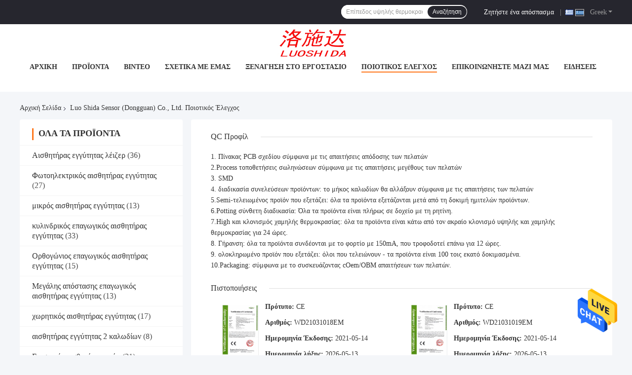

--- FILE ---
content_type: text/html
request_url: https://greek.laserproximitysensor.com/quality.html
body_size: 30250
content:
<!DOCTYPE html>
<html lang="el">
<head>
	<meta charset="utf-8">
	<meta http-equiv="X-UA-Compatible" content="IE=edge">
	<meta name="viewport" content="width=device-width, initial-scale=1.0">
    <title>Κίνα Luo Shida Sensor (Dongguan) Co., Ltd. έλεγχος ποιότητας</title>
	    <meta name="keywords" content="έλεγχος ποιότητας, Κίνα Luo Shida Sensor (Dongguan) Co., Ltd., Πιστοποιήσεις, QC Προφίλ" />
            <meta name="description" content="Κίνα Luo Shida Sensor (Dongguan) Co., Ltd. έλεγχος ποιότητας, Κίνα προμηθευτής ποιότητας, αυστηρός ποιοτικός έλεγχος, μαζική παραγωγή προϊόντων υψηλής ποιότητας." />
    				<link rel='preload'
					  href=/photo/laserproximitysensor/sitetpl/style/common.css?ver=1765430701 as='style'><link type='text/css' rel='stylesheet'
					  href=/photo/laserproximitysensor/sitetpl/style/common.css?ver=1765430701 media='all'><meta property="og:title" content="Κίνα Luo Shida Sensor (Dongguan) Co., Ltd. έλεγχος ποιότητας" />
<meta property="og:description" content="Κίνα Luo Shida Sensor (Dongguan) Co., Ltd. έλεγχος ποιότητας, Κίνα προμηθευτής ποιότητας, αυστηρός ποιοτικός έλεγχος, μαζική παραγωγή προϊόντων υψηλής ποιότητας." />
<meta property="og:site_name" content="Luo Shida Sensor (Dongguan) Co., Ltd." />
<meta property="og:url" content="https://greek.laserproximitysensor.com/quality.html" />
<link rel="canonical" href="https://greek.laserproximitysensor.com/quality.html" />
<link rel="alternate" href="https://m.greek.laserproximitysensor.com/quality.html" media="only screen and (max-width: 640px)" />
<style type="text/css">
/*<![CDATA[*/
.consent__cookie {position: fixed;top: 0;left: 0;width: 100%;height: 0%;z-index: 100000;}.consent__cookie_bg {position: fixed;top: 0;left: 0;width: 100%;height: 100%;background: #000;opacity: .6;display: none }.consent__cookie_rel {position: fixed;bottom:0;left: 0;width: 100%;background: #fff;display: -webkit-box;display: -ms-flexbox;display: flex;flex-wrap: wrap;padding: 24px 80px;-webkit-box-sizing: border-box;box-sizing: border-box;-webkit-box-pack: justify;-ms-flex-pack: justify;justify-content: space-between;-webkit-transition: all ease-in-out .3s;transition: all ease-in-out .3s }.consent__close {position: absolute;top: 20px;right: 20px;cursor: pointer }.consent__close svg {fill: #777 }.consent__close:hover svg {fill: #000 }.consent__cookie_box {flex: 1;word-break: break-word;}.consent__warm {color: #777;font-size: 16px;margin-bottom: 12px;line-height: 19px }.consent__title {color: #333;font-size: 20px;font-weight: 600;margin-bottom: 12px;line-height: 23px }.consent__itxt {color: #333;font-size: 14px;margin-bottom: 12px;display: -webkit-box;display: -ms-flexbox;display: flex;-webkit-box-align: center;-ms-flex-align: center;align-items: center }.consent__itxt i {display: -webkit-inline-box;display: -ms-inline-flexbox;display: inline-flex;width: 28px;height: 28px;border-radius: 50%;background: #e0f9e9;margin-right: 8px;-webkit-box-align: center;-ms-flex-align: center;align-items: center;-webkit-box-pack: center;-ms-flex-pack: center;justify-content: center }.consent__itxt svg {fill: #3ca860 }.consent__txt {color: #a6a6a6;font-size: 14px;margin-bottom: 8px;line-height: 17px }.consent__btns {display: -webkit-box;display: -ms-flexbox;display: flex;-webkit-box-orient: vertical;-webkit-box-direction: normal;-ms-flex-direction: column;flex-direction: column;-webkit-box-pack: center;-ms-flex-pack: center;justify-content: center;flex-shrink: 0;}.consent__btn {width: 280px;height: 40px;line-height: 40px;text-align: center;background: #3ca860;color: #fff;border-radius: 4px;margin: 8px 0;-webkit-box-sizing: border-box;box-sizing: border-box;cursor: pointer;font-size:14px}.consent__btn:hover {background: #00823b }.consent__btn.empty {color: #3ca860;border: 1px solid #3ca860;background: #fff }.consent__btn.empty:hover {background: #3ca860;color: #fff }.open .consent__cookie_bg {display: block }.open .consent__cookie_rel {bottom: 0 }@media (max-width: 760px) {.consent__btns {width: 100%;align-items: center;}.consent__cookie_rel {padding: 20px 24px }}.consent__cookie.open {display: block;}.consent__cookie {display: none;}
/*]]>*/
</style>
<script type="text/javascript">
/*<![CDATA[*/
window.isvideotpl = 2;window.detailurl = '';
var isShowGuide=0;showGuideColor=0;var company_type = 0;var webim_domain = '';

var colorUrl = '';
var aisearch = 0;
var selfUrl = '';
window.playerReportUrl='/vod/view_count/report';
var query_string = ["Company","Quality"];
var g_tp = '';
var customtplcolor = 99701;
window.predomainsub = "";
/*]]>*/
</script>
</head>
<body>
<img src="/logo.gif" style="display:none" alt="logo"/>
    <div id="floatAd" style="z-index: 110000;position:absolute;right:30px;bottom:60px;height:79px;display: block;">
                                <a href="/webim/webim_tab.html" rel="nofollow" data-uid="0" onclick= 'setwebimCookie(0,0,0);' target="_blank">
            <img style="width: 80px;cursor: pointer;" alt='Να στείλετε μήνυμα' src="/images/floatimage_chat.gif"/>
        </a>
                                </div>
<a style="display: none!important;" title="Luo Shida Sensor (Dongguan) Co., Ltd." class="float-inquiry" href="/contactnow.html" onclick='setinquiryCookie("{\"showproduct\":0,\"pid\":0,\"name\":\"\",\"source_url\":\"\",\"picurl\":\"\",\"propertyDetail\":[],\"username\":\"Mrs. Anna\",\"viewTime\":\"\\u03a4\\u03b5\\u03bb\\u03b5\\u03c5\\u03c4\\u03b1\\u03af\\u03b1 \\u0395\\u03af\\u03c3\\u03bf\\u03b4\\u03bf\\u03c2 : 10 \\u03ce\\u03c1\\u03b5\\u03c2 28 minuts \\u03c0\\u03c1\\u03b9\\u03bd\",\"subject\":\"\\u03a0\\u03b1\\u03c1\\u03b1\\u03ba\\u03b1\\u03bb\\u03bf\\u03cd\\u03bc\\u03b5 \\u03bd\\u03b1 \\u03bc\\u03b1\\u03c2 \\u03c0\\u03b1\\u03c1\\u03ac\\u03b8\\u03b5\\u03c3\\u03b7\",\"countrycode\":\"\"}");'></a>
<script>
var originProductInfo = '';
var originProductInfo = {"showproduct":1,"pid":"33130316","name":"\u03a3\u03c5\u03bd\u03b5\u03c7\u03ad\u03c2 \u03c1\u03b5\u03cd\u03bc\u03b1 3 \u03b5\u03c0\u03b1\u03b3\u03c9\u03b3\u03b9\u03ba\u03cc\u03c2 \u03c5\u03c8\u03b7\u03bb\u03ae\u03c2 \u03b8\u03b5\u03c1\u03bc\u03bf\u03ba\u03c1\u03b1\u03c3\u03af\u03b1\u03c2 \u03b1\u03b9\u03c3\u03b8\u03b7\u03c4\u03ae\u03c1\u03b1\u03c2 \u03b5\u03b3\u03b3\u03cd\u03c4\u03b7\u03c4\u03b1\u03c2 \u03ba\u03b1\u03bb\u03c9\u03b4\u03af\u03c9\u03bd M12 \u03bc\u03b5 \u03c4\u03bf\u03bd \u03c4\u03cd\u03c0\u03bf 150C \u03ba\u03b1\u03bb\u03c9\u03b4\u03af\u03c9\u03bd","source_url":"\/sale-33130316-dc-3-wire-m12-inductive-high-temperature-proximity-sensor-with-cable-type-150c.html","picurl":"\/photo\/pd126964695-dc_3_wire_m12_inductive_high_temperature_proximity_sensor_with_cable_type_150c.jpg","propertyDetail":[["\u038c\u03bd\u03bf\u03bc\u03b1 \u03c0\u03c1\u03bf\u03ca\u03cc\u03bd\u03c4\u03c9\u03bd","\u03a5\u03c8\u03b7\u03bb\u03ae\u03c2 \u03b8\u03b5\u03c1\u03bc\u03bf\u03ba\u03c1\u03b1\u03c3\u03af\u03b1\u03c2 \u03b1\u03b9\u03c3\u03b8\u03b7\u03c4\u03ae\u03c1\u03b1\u03c2 \u03b5\u03b3\u03b3\u03cd\u03c4\u03b7\u03c4\u03b1\u03c2"],["\u03bc\u03ad\u03b3\u03b5\u03b8\u03bf\u03c2","M12*50mm"],["\u03a5\u03bb\u03b9\u03ba\u03cc","\u039f\u03c1\u03b5\u03af\u03c7\u03b1\u03bb\u03ba\u03bf\u03c2 \u03bd\u03b9\u03ba\u03ad\u03bb\u03b9\u03bd\u03bf\u03c2"],["\u03a0\u03b1\u03c1\u03b1\u03b3\u03c9\u03b3\u03ae","NPN PNP \u039a\u0391\u039d\u0388\u039d\u0391 NC"]],"company_name":null,"picurl_c":"\/photo\/pc126964695-dc_3_wire_m12_inductive_high_temperature_proximity_sensor_with_cable_type_150c.jpg","price":"negotiable","username":"Anna","viewTime":"\u03a4\u03b5\u03bb\u03b5\u03c5\u03c4\u03b1\u03af\u03b1 \u0395\u03af\u03c3\u03bf\u03b4\u03bf\u03c2 : 9 \u03ce\u03c1\u03b5\u03c2 28 minuts \u03c0\u03c1\u03b9\u03bd","subject":"\u0391\u03c5\u03c4\u03cc \u03c0\u03bf\u03c5 \u03b5\u03af\u03bd\u03b1\u03b9 \u03b7 FOB \u03c4\u03b9\u03bc\u03ae \u03c3\u03b5 \u03a3\u03c5\u03bd\u03b5\u03c7\u03ad\u03c2 \u03c1\u03b5\u03cd\u03bc\u03b1 3 \u03b5\u03c0\u03b1\u03b3\u03c9\u03b3\u03b9\u03ba\u03cc\u03c2 \u03c5\u03c8\u03b7\u03bb\u03ae\u03c2 \u03b8\u03b5\u03c1\u03bc\u03bf\u03ba\u03c1\u03b1\u03c3\u03af\u03b1\u03c2 \u03b1\u03b9\u03c3\u03b8\u03b7\u03c4\u03ae\u03c1\u03b1\u03c2 \u03b5\u03b3\u03b3\u03cd\u03c4\u03b7\u03c4\u03b1\u03c2 \u03ba\u03b1\u03bb\u03c9\u03b4\u03af\u03c9\u03bd M12 \u03bc\u03b5 \u03c4\u03bf\u03bd \u03c4\u03cd\u03c0\u03bf 150C \u03ba\u03b1\u03bb\u03c9\u03b4\u03af\u03c9\u03bd \u03c3\u03b1\u03c2","countrycode":""};
var save_url = "/contactsave.html";
var update_url = "/updateinquiry.html";
var productInfo = {};
var defaulProductInfo = {};
var myDate = new Date();
var curDate = myDate.getFullYear()+'-'+(parseInt(myDate.getMonth())+1)+'-'+myDate.getDate();
var message = '';
var default_pop = 1;
var leaveMessageDialog = document.getElementsByClassName('leave-message-dialog')[0]; // 获取弹层
var _$$ = function (dom) {
    return document.querySelectorAll(dom);
};
resInfo = originProductInfo;
resInfo['name'] = resInfo['name'] || '';
defaulProductInfo.pid = resInfo['pid'];
defaulProductInfo.productName = resInfo['name'] ?? '';
defaulProductInfo.productInfo = resInfo['propertyDetail'];
defaulProductInfo.productImg = resInfo['picurl_c'];
defaulProductInfo.subject = resInfo['subject'] ?? '';
defaulProductInfo.productImgAlt = resInfo['name'] ?? '';
var inquirypopup_tmp = 1;
var message = 'Αγαπητός,'+'\r\n'+"Ik ben geïnteresseerd"+' '+trim(resInfo['name'])+", θα μπορούσατε να μου στείλετε περισσότερες λεπτομέρειες όπως τύπος, μέγεθος, MOQ, υλικό κ.λπ."+'\r\n'+"Ευχαριστώ!"+'\r\n'+"Wachten op je antwoord.";
var message_1 = 'Αγαπητός,'+'\r\n'+"Ik ben geïnteresseerd"+' '+trim(resInfo['name'])+", θα μπορούσατε να μου στείλετε περισσότερες λεπτομέρειες όπως τύπος, μέγεθος, MOQ, υλικό κ.λπ."+'\r\n'+"Ευχαριστώ!"+'\r\n'+"Wachten op je antwoord.";
var message_2 = 'Γεια,'+'\r\n'+"Ψάχνω για"+' '+trim(resInfo['name'])+", στείλτε μου την τιμή, τις προδιαγραφές και την εικόνα."+'\r\n'+"Η γρήγορη απάντησή σας θα εκτιμηθεί ιδιαίτερα."+'\r\n'+"Μη διστάσετε να επικοινωνήσετε μαζί μου για περισσότερες πληροφορίες."+'\r\n'+"Ευχαριστώ πολύ.";
var message_3 = 'Γεια,'+'\r\n'+trim(resInfo['name'])+' '+"ανταποκρίνεται στις προσδοκίες μου."+'\r\n'+"Δώστε μου την καλύτερη τιμή και μερικές άλλες πληροφορίες για το προϊόν."+'\r\n'+"Μη διστάσετε να επικοινωνήσετε μαζί μου μέσω του ταχυδρομείου μου."+'\r\n'+"Ευχαριστώ πολύ.";

var message_4 = 'Αγαπητός,'+'\r\n'+"Ποια είναι η τιμή FOB στο δικό σας"+' '+trim(resInfo['name'])+'?'+'\r\n'+"Ποιο είναι το πλησιέστερο όνομα θύρας;"+'\r\n'+"Απαντήστε μου το συντομότερο δυνατό, θα ήταν καλύτερα να μοιραστείτε περισσότερες πληροφορίες."+'\r\n'+"Χαιρετισμοί!";
var message_5 = 'Γεια σου,'+'\r\n'+"Με ενδιαφέρει πολύ"+' '+trim(resInfo['name'])+'.'+'\r\n'+"Παρακαλώ στείλτε μου τα στοιχεία του προϊόντος σας."+'\r\n'+"Ανυπομονώ για τη γρήγορη απάντησή σας."+'\r\n'+"Μη διστάσετε να επικοινωνήσετε μαζί μου μέσω ταχυδρομείου."+'\r\n'+"Χαιρετισμοί!";

var message_6 = 'Αγαπητός,'+'\r\n'+"Δώστε μας πληροφορίες για το δικό σας"+' '+trim(resInfo['name'])+", όπως τύπος, μέγεθος, υλικό και φυσικά η καλύτερη τιμή."+'\r\n'+"Ανυπομονώ για τη γρήγορη απάντησή σας."+'\r\n'+"Σας ευχαριστούμε!";
var message_7 = 'Αγαπητός,'+'\r\n'+"Μπορείτε να προμηθευτείτε"+' '+trim(resInfo['name'])+" για εμάς?"+'\r\n'+"Πρώτα θέλουμε τιμοκατάλογο και μερικές λεπτομέρειες προϊόντος."+'\r\n'+"Ελπίζω να λάβω απάντηση το συντομότερο δυνατόν και προσβλέπω στη συνεργασία."+'\r\n'+"Ευχαριστώ πολύ.";
var message_8 = 'γεια,'+'\r\n'+"Ψάχνω για"+' '+trim(resInfo['name'])+", παρακαλώ δώστε μου πιο λεπτομερείς πληροφορίες για το προϊόν."+'\r\n'+"Ανυπομονώ για την απάντησή σου."+'\r\n'+"Σας ευχαριστούμε!";
var message_9 = 'Γεια,'+'\r\n'+"Τα δικα σου"+' '+trim(resInfo['name'])+" πληροί τις απαιτήσεις μου πολύ καλά."+'\r\n'+"Παρακαλώ στείλτε μου την τιμή, τις προδιαγραφές και παρόμοιο μοντέλο θα είναι εντάξει."+'\r\n'+"Μη διστάσετε να συνομιλήσετε μαζί μου."+'\r\n'+"Ευχαριστώ!";
var message_10 = 'Αγαπητός,'+'\r\n'+"Θέλω να μάθω περισσότερα για τις λεπτομέρειες και την αναφορά"+' '+trim(resInfo['name'])+'.'+'\r\n'+"Μη διστάσετε να επικοινωνήσετε μαζί μου."+'\r\n'+"Χαιρετισμοί!";

var r = getRandom(1,10);

defaulProductInfo.message = eval("message_"+r);
    defaulProductInfo.message = eval("message_"+r);
        var mytAjax = {

    post: function(url, data, fn) {
        var xhr = new XMLHttpRequest();
        xhr.open("POST", url, true);
        xhr.setRequestHeader("Content-Type", "application/x-www-form-urlencoded;charset=UTF-8");
        xhr.setRequestHeader("X-Requested-With", "XMLHttpRequest");
        xhr.setRequestHeader('Content-Type','text/plain;charset=UTF-8');
        xhr.onreadystatechange = function() {
            if(xhr.readyState == 4 && (xhr.status == 200 || xhr.status == 304)) {
                fn.call(this, xhr.responseText);
            }
        };
        xhr.send(data);
    },

    postform: function(url, data, fn) {
        var xhr = new XMLHttpRequest();
        xhr.open("POST", url, true);
        xhr.setRequestHeader("X-Requested-With", "XMLHttpRequest");
        xhr.onreadystatechange = function() {
            if(xhr.readyState == 4 && (xhr.status == 200 || xhr.status == 304)) {
                fn.call(this, xhr.responseText);
            }
        };
        xhr.send(data);
    }
};
/*window.onload = function(){
    leaveMessageDialog = document.getElementsByClassName('leave-message-dialog')[0];
    if (window.localStorage.recordDialogStatus=='undefined' || (window.localStorage.recordDialogStatus!='undefined' && window.localStorage.recordDialogStatus != curDate)) {
        setTimeout(function(){
            if(parseInt(inquirypopup_tmp%10) == 1){
                creatDialog(defaulProductInfo, 1);
            }
        }, 6000);
    }
};*/
function trim(str)
{
    str = str.replace(/(^\s*)/g,"");
    return str.replace(/(\s*$)/g,"");
};
function getRandom(m,n){
    var num = Math.floor(Math.random()*(m - n) + n);
    return num;
};
function strBtn(param) {

    var starattextarea = document.getElementById("textareamessage").value.length;
    var email = document.getElementById("startEmail").value;

    var default_tip = document.querySelectorAll(".watermark_container").length;
    if (20 < starattextarea && starattextarea < 3000) {
        if(default_tip>0){
            document.getElementById("textareamessage1").parentNode.parentNode.nextElementSibling.style.display = "none";
        }else{
            document.getElementById("textareamessage1").parentNode.nextElementSibling.style.display = "none";
        }

    } else {
        if(default_tip>0){
            document.getElementById("textareamessage1").parentNode.parentNode.nextElementSibling.style.display = "block";
        }else{
            document.getElementById("textareamessage1").parentNode.nextElementSibling.style.display = "block";
        }

        return;
    }

    // var re = /^([a-zA-Z0-9_-])+@([a-zA-Z0-9_-])+\.([a-zA-Z0-9_-])+/i;/*邮箱不区分大小写*/
    var re = /^[a-zA-Z0-9][\w-]*(\.?[\w-]+)*@[a-zA-Z0-9-]+(\.[a-zA-Z0-9]+)+$/i;
    if (!re.test(email)) {
        document.getElementById("startEmail").nextElementSibling.style.display = "block";
        return;
    } else {
        document.getElementById("startEmail").nextElementSibling.style.display = "none";
    }

    var subject = document.getElementById("pop_subject").value;
    var pid = document.getElementById("pop_pid").value;
    var message = document.getElementById("textareamessage").value;
    var sender_email = document.getElementById("startEmail").value;
    var tel = '';
    if (document.getElementById("tel0") != undefined && document.getElementById("tel0") != '')
        tel = document.getElementById("tel0").value;
    var form_serialize = '&tel='+tel;

    form_serialize = form_serialize.replace(/\+/g, "%2B");
    mytAjax.post(save_url,"pid="+pid+"&subject="+subject+"&email="+sender_email+"&message="+(message)+form_serialize,function(res){
        var mes = JSON.parse(res);
        if(mes.status == 200){
            var iid = mes.iid;
            document.getElementById("pop_iid").value = iid;
            document.getElementById("pop_uuid").value = mes.uuid;

            if(typeof gtag_report_conversion === "function"){
                gtag_report_conversion();//执行统计js代码
            }
            if(typeof fbq === "function"){
                fbq('track','Purchase');//执行统计js代码
            }
        }
    });
    for (var index = 0; index < document.querySelectorAll(".dialog-content-pql").length; index++) {
        document.querySelectorAll(".dialog-content-pql")[index].style.display = "none";
    };
    $('#idphonepql').val(tel);
    document.getElementById("dialog-content-pql-id").style.display = "block";
    ;
};
function twoBtnOk(param) {

    var selectgender = document.getElementById("Mr").innerHTML;
    var iid = document.getElementById("pop_iid").value;
    var sendername = document.getElementById("idnamepql").value;
    var senderphone = document.getElementById("idphonepql").value;
    var sendercname = document.getElementById("idcompanypql").value;
    var uuid = document.getElementById("pop_uuid").value;
    var gender = 2;
    if(selectgender == 'Mr.') gender = 0;
    if(selectgender == 'Mrs.') gender = 1;
    var pid = document.getElementById("pop_pid").value;
    var form_serialize = '';

        form_serialize = form_serialize.replace(/\+/g, "%2B");

    mytAjax.post(update_url,"iid="+iid+"&gender="+gender+"&uuid="+uuid+"&name="+(sendername)+"&tel="+(senderphone)+"&company="+(sendercname)+form_serialize,function(res){});

    for (var index = 0; index < document.querySelectorAll(".dialog-content-pql").length; index++) {
        document.querySelectorAll(".dialog-content-pql")[index].style.display = "none";
    };
    document.getElementById("dialog-content-pql-ok").style.display = "block";

};
function toCheckMust(name) {
    $('#'+name+'error').hide();
}
function handClidk(param) {
    var starattextarea = document.getElementById("textareamessage1").value.length;
    var email = document.getElementById("startEmail1").value;
    var default_tip = document.querySelectorAll(".watermark_container").length;
    if (20 < starattextarea && starattextarea < 3000) {
        if(default_tip>0){
            document.getElementById("textareamessage1").parentNode.parentNode.nextElementSibling.style.display = "none";
        }else{
            document.getElementById("textareamessage1").parentNode.nextElementSibling.style.display = "none";
        }

    } else {
        if(default_tip>0){
            document.getElementById("textareamessage1").parentNode.parentNode.nextElementSibling.style.display = "block";
        }else{
            document.getElementById("textareamessage1").parentNode.nextElementSibling.style.display = "block";
        }

        return;
    }

    // var re = /^([a-zA-Z0-9_-])+@([a-zA-Z0-9_-])+\.([a-zA-Z0-9_-])+/i;
    var re = /^[a-zA-Z0-9][\w-]*(\.?[\w-]+)*@[a-zA-Z0-9-]+(\.[a-zA-Z0-9]+)+$/i;
    if (!re.test(email)) {
        document.getElementById("startEmail1").nextElementSibling.style.display = "block";
        return;
    } else {
        document.getElementById("startEmail1").nextElementSibling.style.display = "none";
    }

    var subject = document.getElementById("pop_subject").value;
    var pid = document.getElementById("pop_pid").value;
    var message = document.getElementById("textareamessage1").value;
    var sender_email = document.getElementById("startEmail1").value;
    var form_serialize = tel = '';
    if (document.getElementById("tel1") != undefined && document.getElementById("tel1") != '')
        tel = document.getElementById("tel1").value;
        mytAjax.post(save_url,"email="+sender_email+"&tel="+tel+"&pid="+pid+"&message="+message+"&subject="+subject+form_serialize,function(res){

        var mes = JSON.parse(res);
        if(mes.status == 200){
            var iid = mes.iid;
            document.getElementById("pop_iid").value = iid;
            document.getElementById("pop_uuid").value = mes.uuid;
            if(typeof gtag_report_conversion === "function"){
                gtag_report_conversion();//执行统计js代码
            }
        }

    });
    for (var index = 0; index < document.querySelectorAll(".dialog-content-pql").length; index++) {
        document.querySelectorAll(".dialog-content-pql")[index].style.display = "none";
    };
    $('#idphonepql').val(tel);
    document.getElementById("dialog-content-pql-id").style.display = "block";

};
window.addEventListener('load', function () {
    $('.checkbox-wrap label').each(function(){
        if($(this).find('input').prop('checked')){
            $(this).addClass('on')
        }else {
            $(this).removeClass('on')
        }
    })
    $(document).on('click', '.checkbox-wrap label' , function(ev){
        if (ev.target.tagName.toUpperCase() != 'INPUT') {
            $(this).toggleClass('on')
        }
    })
})

function hand_video(pdata) {
    data = JSON.parse(pdata);
    productInfo.productName = data.productName;
    productInfo.productInfo = data.productInfo;
    productInfo.productImg = data.productImg;
    productInfo.subject = data.subject;

    var message = 'Αγαπητός,'+'\r\n'+"Ik ben geïnteresseerd"+' '+trim(data.productName)+", θα μπορούσατε να μου στείλετε περισσότερες λεπτομέρειες όπως τύπος, μέγεθος, ποσότητα, υλικό κ.λπ."+'\r\n'+"Ευχαριστώ!"+'\r\n'+"Wachten op je antwoord.";

    var message = 'Αγαπητός,'+'\r\n'+"Ik ben geïnteresseerd"+' '+trim(data.productName)+", θα μπορούσατε να μου στείλετε περισσότερες λεπτομέρειες όπως τύπος, μέγεθος, MOQ, υλικό κ.λπ."+'\r\n'+"Ευχαριστώ!"+'\r\n'+"Wachten op je antwoord.";
    var message_1 = 'Αγαπητός,'+'\r\n'+"Ik ben geïnteresseerd"+' '+trim(data.productName)+", θα μπορούσατε να μου στείλετε περισσότερες λεπτομέρειες όπως τύπος, μέγεθος, MOQ, υλικό κ.λπ."+'\r\n'+"Ευχαριστώ!"+'\r\n'+"Wachten op je antwoord.";
    var message_2 = 'Γεια,'+'\r\n'+"Ψάχνω για"+' '+trim(data.productName)+", στείλτε μου την τιμή, τις προδιαγραφές και την εικόνα."+'\r\n'+"Η γρήγορη απάντησή σας θα εκτιμηθεί ιδιαίτερα."+'\r\n'+"Μη διστάσετε να επικοινωνήσετε μαζί μου για περισσότερες πληροφορίες."+'\r\n'+"Ευχαριστώ πολύ.";
    var message_3 = 'Γεια,'+'\r\n'+trim(data.productName)+' '+"ανταποκρίνεται στις προσδοκίες μου."+'\r\n'+"Δώστε μου την καλύτερη τιμή και μερικές άλλες πληροφορίες για το προϊόν."+'\r\n'+"Μη διστάσετε να επικοινωνήσετε μαζί μου μέσω του ταχυδρομείου μου."+'\r\n'+"Ευχαριστώ πολύ.";

    var message_4 = 'Αγαπητός,'+'\r\n'+"Ποια είναι η τιμή FOB στο δικό σας"+' '+trim(data.productName)+'?'+'\r\n'+"Ποιο είναι το πλησιέστερο όνομα θύρας;"+'\r\n'+"Απαντήστε μου το συντομότερο δυνατό, θα ήταν καλύτερα να μοιραστείτε περισσότερες πληροφορίες."+'\r\n'+"Χαιρετισμοί!";
    var message_5 = 'Γεια σου,'+'\r\n'+"Με ενδιαφέρει πολύ"+' '+trim(data.productName)+'.'+'\r\n'+"Παρακαλώ στείλτε μου τα στοιχεία του προϊόντος σας."+'\r\n'+"Ανυπομονώ για τη γρήγορη απάντησή σας."+'\r\n'+"Μη διστάσετε να επικοινωνήσετε μαζί μου μέσω ταχυδρομείου."+'\r\n'+"Χαιρετισμοί!";

    var message_6 = 'Αγαπητός,'+'\r\n'+"Δώστε μας πληροφορίες για το δικό σας"+' '+trim(data.productName)+", όπως τύπος, μέγεθος, υλικό και φυσικά η καλύτερη τιμή."+'\r\n'+"Ανυπομονώ για τη γρήγορη απάντησή σας."+'\r\n'+"Σας ευχαριστούμε!";
    var message_7 = 'Αγαπητός,'+'\r\n'+"Μπορείτε να προμηθευτείτε"+' '+trim(data.productName)+" για εμάς?"+'\r\n'+"Πρώτα θέλουμε τιμοκατάλογο και μερικές λεπτομέρειες προϊόντος."+'\r\n'+"Ελπίζω να λάβω απάντηση το συντομότερο δυνατόν και προσβλέπω στη συνεργασία."+'\r\n'+"Ευχαριστώ πολύ.";
    var message_8 = 'γεια,'+'\r\n'+"Ψάχνω για"+' '+trim(data.productName)+", παρακαλώ δώστε μου πιο λεπτομερείς πληροφορίες για το προϊόν."+'\r\n'+"Ανυπομονώ για την απάντησή σου."+'\r\n'+"Σας ευχαριστούμε!";
    var message_9 = 'Γεια,'+'\r\n'+"Τα δικα σου"+' '+trim(data.productName)+" πληροί τις απαιτήσεις μου πολύ καλά."+'\r\n'+"Παρακαλώ στείλτε μου την τιμή, τις προδιαγραφές και παρόμοιο μοντέλο θα είναι εντάξει."+'\r\n'+"Μη διστάσετε να συνομιλήσετε μαζί μου."+'\r\n'+"Ευχαριστώ!";
    var message_10 = 'Αγαπητός,'+'\r\n'+"Θέλω να μάθω περισσότερα για τις λεπτομέρειες και την αναφορά"+' '+trim(data.productName)+'.'+'\r\n'+"Μη διστάσετε να επικοινωνήσετε μαζί μου."+'\r\n'+"Χαιρετισμοί!";

    var r = getRandom(1,10);

    productInfo.message = eval("message_"+r);
            if(parseInt(inquirypopup_tmp/10) == 1){
        productInfo.message = "";
    }
    productInfo.pid = data.pid;
    creatDialog(productInfo, 2);
};

function handDialog(pdata) {
    data = JSON.parse(pdata);
    productInfo.productName = data.productName;
    productInfo.productInfo = data.productInfo;
    productInfo.productImg = data.productImg;
    productInfo.subject = data.subject;

    var message = 'Αγαπητός,'+'\r\n'+"Ik ben geïnteresseerd"+' '+trim(data.productName)+", θα μπορούσατε να μου στείλετε περισσότερες λεπτομέρειες όπως τύπος, μέγεθος, ποσότητα, υλικό κ.λπ."+'\r\n'+"Ευχαριστώ!"+'\r\n'+"Wachten op je antwoord.";

    var message = 'Αγαπητός,'+'\r\n'+"Ik ben geïnteresseerd"+' '+trim(data.productName)+", θα μπορούσατε να μου στείλετε περισσότερες λεπτομέρειες όπως τύπος, μέγεθος, MOQ, υλικό κ.λπ."+'\r\n'+"Ευχαριστώ!"+'\r\n'+"Wachten op je antwoord.";
    var message_1 = 'Αγαπητός,'+'\r\n'+"Ik ben geïnteresseerd"+' '+trim(data.productName)+", θα μπορούσατε να μου στείλετε περισσότερες λεπτομέρειες όπως τύπος, μέγεθος, MOQ, υλικό κ.λπ."+'\r\n'+"Ευχαριστώ!"+'\r\n'+"Wachten op je antwoord.";
    var message_2 = 'Γεια,'+'\r\n'+"Ψάχνω για"+' '+trim(data.productName)+", στείλτε μου την τιμή, τις προδιαγραφές και την εικόνα."+'\r\n'+"Η γρήγορη απάντησή σας θα εκτιμηθεί ιδιαίτερα."+'\r\n'+"Μη διστάσετε να επικοινωνήσετε μαζί μου για περισσότερες πληροφορίες."+'\r\n'+"Ευχαριστώ πολύ.";
    var message_3 = 'Γεια,'+'\r\n'+trim(data.productName)+' '+"ανταποκρίνεται στις προσδοκίες μου."+'\r\n'+"Δώστε μου την καλύτερη τιμή και μερικές άλλες πληροφορίες για το προϊόν."+'\r\n'+"Μη διστάσετε να επικοινωνήσετε μαζί μου μέσω του ταχυδρομείου μου."+'\r\n'+"Ευχαριστώ πολύ.";

    var message_4 = 'Αγαπητός,'+'\r\n'+"Ποια είναι η τιμή FOB στο δικό σας"+' '+trim(data.productName)+'?'+'\r\n'+"Ποιο είναι το πλησιέστερο όνομα θύρας;"+'\r\n'+"Απαντήστε μου το συντομότερο δυνατό, θα ήταν καλύτερα να μοιραστείτε περισσότερες πληροφορίες."+'\r\n'+"Χαιρετισμοί!";
    var message_5 = 'Γεια σου,'+'\r\n'+"Με ενδιαφέρει πολύ"+' '+trim(data.productName)+'.'+'\r\n'+"Παρακαλώ στείλτε μου τα στοιχεία του προϊόντος σας."+'\r\n'+"Ανυπομονώ για τη γρήγορη απάντησή σας."+'\r\n'+"Μη διστάσετε να επικοινωνήσετε μαζί μου μέσω ταχυδρομείου."+'\r\n'+"Χαιρετισμοί!";

    var message_6 = 'Αγαπητός,'+'\r\n'+"Δώστε μας πληροφορίες για το δικό σας"+' '+trim(data.productName)+", όπως τύπος, μέγεθος, υλικό και φυσικά η καλύτερη τιμή."+'\r\n'+"Ανυπομονώ για τη γρήγορη απάντησή σας."+'\r\n'+"Σας ευχαριστούμε!";
    var message_7 = 'Αγαπητός,'+'\r\n'+"Μπορείτε να προμηθευτείτε"+' '+trim(data.productName)+" για εμάς?"+'\r\n'+"Πρώτα θέλουμε τιμοκατάλογο και μερικές λεπτομέρειες προϊόντος."+'\r\n'+"Ελπίζω να λάβω απάντηση το συντομότερο δυνατόν και προσβλέπω στη συνεργασία."+'\r\n'+"Ευχαριστώ πολύ.";
    var message_8 = 'γεια,'+'\r\n'+"Ψάχνω για"+' '+trim(data.productName)+", παρακαλώ δώστε μου πιο λεπτομερείς πληροφορίες για το προϊόν."+'\r\n'+"Ανυπομονώ για την απάντησή σου."+'\r\n'+"Σας ευχαριστούμε!";
    var message_9 = 'Γεια,'+'\r\n'+"Τα δικα σου"+' '+trim(data.productName)+" πληροί τις απαιτήσεις μου πολύ καλά."+'\r\n'+"Παρακαλώ στείλτε μου την τιμή, τις προδιαγραφές και παρόμοιο μοντέλο θα είναι εντάξει."+'\r\n'+"Μη διστάσετε να συνομιλήσετε μαζί μου."+'\r\n'+"Ευχαριστώ!";
    var message_10 = 'Αγαπητός,'+'\r\n'+"Θέλω να μάθω περισσότερα για τις λεπτομέρειες και την αναφορά"+' '+trim(data.productName)+'.'+'\r\n'+"Μη διστάσετε να επικοινωνήσετε μαζί μου."+'\r\n'+"Χαιρετισμοί!";

    var r = getRandom(1,10);
    productInfo.message = eval("message_"+r);
            if(parseInt(inquirypopup_tmp/10) == 1){
        productInfo.message = "";
    }
    productInfo.pid = data.pid;
    creatDialog(productInfo, 2);
};

function closepql(param) {

    leaveMessageDialog.style.display = 'none';
};

function closepql2(param) {

    for (var index = 0; index < document.querySelectorAll(".dialog-content-pql").length; index++) {
        document.querySelectorAll(".dialog-content-pql")[index].style.display = "none";
    };
    document.getElementById("dialog-content-pql-ok").style.display = "block";
};

function decodeHtmlEntities(str) {
    var tempElement = document.createElement('div');
    tempElement.innerHTML = str;
    return tempElement.textContent || tempElement.innerText || '';
}

function initProduct(productInfo,type){

    productInfo.productName = decodeHtmlEntities(productInfo.productName);
    productInfo.message = decodeHtmlEntities(productInfo.message);

    leaveMessageDialog = document.getElementsByClassName('leave-message-dialog')[0];
    leaveMessageDialog.style.display = "block";
    if(type == 3){
        var popinquiryemail = document.getElementById("popinquiryemail").value;
        _$$("#startEmail1")[0].value = popinquiryemail;
    }else{
        _$$("#startEmail1")[0].value = "";
    }
    _$$("#startEmail")[0].value = "";
    _$$("#idnamepql")[0].value = "";
    _$$("#idphonepql")[0].value = "";
    _$$("#idcompanypql")[0].value = "";

    _$$("#pop_pid")[0].value = productInfo.pid;
    _$$("#pop_subject")[0].value = productInfo.subject;
    
    if(parseInt(inquirypopup_tmp/10) == 1){
        productInfo.message = "";
    }

    _$$("#textareamessage1")[0].value = productInfo.message;
    _$$("#textareamessage")[0].value = productInfo.message;

    _$$("#dialog-content-pql-id .titlep")[0].innerHTML = productInfo.productName;
    _$$("#dialog-content-pql-id img")[0].setAttribute("src", productInfo.productImg);
    _$$("#dialog-content-pql-id img")[0].setAttribute("alt", productInfo.productImgAlt);

    _$$("#dialog-content-pql-id-hand img")[0].setAttribute("src", productInfo.productImg);
    _$$("#dialog-content-pql-id-hand img")[0].setAttribute("alt", productInfo.productImgAlt);
    _$$("#dialog-content-pql-id-hand .titlep")[0].innerHTML = productInfo.productName;

    if (productInfo.productInfo.length > 0) {
        var ul2, ul;
        ul = document.createElement("ul");
        for (var index = 0; index < productInfo.productInfo.length; index++) {
            var el = productInfo.productInfo[index];
            var li = document.createElement("li");
            var span1 = document.createElement("span");
            span1.innerHTML = el[0] + ":";
            var span2 = document.createElement("span");
            span2.innerHTML = el[1];
            li.appendChild(span1);
            li.appendChild(span2);
            ul.appendChild(li);

        }
        ul2 = ul.cloneNode(true);
        if (type === 1) {
            _$$("#dialog-content-pql-id .left")[0].replaceChild(ul, _$$("#dialog-content-pql-id .left ul")[0]);
        } else {
            _$$("#dialog-content-pql-id-hand .left")[0].replaceChild(ul2, _$$("#dialog-content-pql-id-hand .left ul")[0]);
            _$$("#dialog-content-pql-id .left")[0].replaceChild(ul, _$$("#dialog-content-pql-id .left ul")[0]);
        }
    };
    for (var index = 0; index < _$$("#dialog-content-pql-id .right ul li").length; index++) {
        _$$("#dialog-content-pql-id .right ul li")[index].addEventListener("click", function (params) {
            _$$("#dialog-content-pql-id .right #Mr")[0].innerHTML = this.innerHTML
        }, false)

    };

};
function closeInquiryCreateDialog() {
    document.getElementById("xuanpan_dialog_box_pql").style.display = "none";
};
function showInquiryCreateDialog() {
    document.getElementById("xuanpan_dialog_box_pql").style.display = "block";
};
function submitPopInquiry(){
    var message = document.getElementById("inquiry_message").value;
    var email = document.getElementById("inquiry_email").value;
    var subject = defaulProductInfo.subject;
    var pid = defaulProductInfo.pid;
    if (email === undefined) {
        showInquiryCreateDialog();
        document.getElementById("inquiry_email").style.border = "1px solid red";
        return false;
    };
    if (message === undefined) {
        showInquiryCreateDialog();
        document.getElementById("inquiry_message").style.border = "1px solid red";
        return false;
    };
    if (email.search(/^\w+((-\w+)|(\.\w+))*\@[A-Za-z0-9]+((\.|-)[A-Za-z0-9]+)*\.[A-Za-z0-9]+$/) == -1) {
        document.getElementById("inquiry_email").style.border= "1px solid red";
        showInquiryCreateDialog();
        return false;
    } else {
        document.getElementById("inquiry_email").style.border= "";
    };
    if (message.length < 20 || message.length >3000) {
        showInquiryCreateDialog();
        document.getElementById("inquiry_message").style.border = "1px solid red";
        return false;
    } else {
        document.getElementById("inquiry_message").style.border = "";
    };
    var tel = '';
    if (document.getElementById("tel") != undefined && document.getElementById("tel") != '')
        tel = document.getElementById("tel").value;

    mytAjax.post(save_url,"pid="+pid+"&subject="+subject+"&email="+email+"&message="+(message)+'&tel='+tel,function(res){
        var mes = JSON.parse(res);
        if(mes.status == 200){
            var iid = mes.iid;
            document.getElementById("pop_iid").value = iid;
            document.getElementById("pop_uuid").value = mes.uuid;

        }
    });
    initProduct(defaulProductInfo);
    for (var index = 0; index < document.querySelectorAll(".dialog-content-pql").length; index++) {
        document.querySelectorAll(".dialog-content-pql")[index].style.display = "none";
    };
    $('#idphonepql').val(tel);
    document.getElementById("dialog-content-pql-id").style.display = "block";

};

//带附件上传
function submitPopInquiryfile(email_id,message_id,check_sort,name_id,phone_id,company_id,attachments){

    if(typeof(check_sort) == 'undefined'){
        check_sort = 0;
    }
    var message = document.getElementById(message_id).value;
    var email = document.getElementById(email_id).value;
    var attachments = document.getElementById(attachments).value;
    if(typeof(name_id) !== 'undefined' && name_id != ""){
        var name  = document.getElementById(name_id).value;
    }
    if(typeof(phone_id) !== 'undefined' && phone_id != ""){
        var phone = document.getElementById(phone_id).value;
    }
    if(typeof(company_id) !== 'undefined' && company_id != ""){
        var company = document.getElementById(company_id).value;
    }
    var subject = defaulProductInfo.subject;
    var pid = defaulProductInfo.pid;

    if(check_sort == 0){
        if (email === undefined) {
            showInquiryCreateDialog();
            document.getElementById(email_id).style.border = "1px solid red";
            return false;
        };
        if (message === undefined) {
            showInquiryCreateDialog();
            document.getElementById(message_id).style.border = "1px solid red";
            return false;
        };

        if (email.search(/^\w+((-\w+)|(\.\w+))*\@[A-Za-z0-9]+((\.|-)[A-Za-z0-9]+)*\.[A-Za-z0-9]+$/) == -1) {
            document.getElementById(email_id).style.border= "1px solid red";
            showInquiryCreateDialog();
            return false;
        } else {
            document.getElementById(email_id).style.border= "";
        };
        if (message.length < 20 || message.length >3000) {
            showInquiryCreateDialog();
            document.getElementById(message_id).style.border = "1px solid red";
            return false;
        } else {
            document.getElementById(message_id).style.border = "";
        };
    }else{

        if (message === undefined) {
            showInquiryCreateDialog();
            document.getElementById(message_id).style.border = "1px solid red";
            return false;
        };

        if (email === undefined) {
            showInquiryCreateDialog();
            document.getElementById(email_id).style.border = "1px solid red";
            return false;
        };

        if (message.length < 20 || message.length >3000) {
            showInquiryCreateDialog();
            document.getElementById(message_id).style.border = "1px solid red";
            return false;
        } else {
            document.getElementById(message_id).style.border = "";
        };

        if (email.search(/^\w+((-\w+)|(\.\w+))*\@[A-Za-z0-9]+((\.|-)[A-Za-z0-9]+)*\.[A-Za-z0-9]+$/) == -1) {
            document.getElementById(email_id).style.border= "1px solid red";
            showInquiryCreateDialog();
            return false;
        } else {
            document.getElementById(email_id).style.border= "";
        };

    };

    mytAjax.post(save_url,"pid="+pid+"&subject="+subject+"&email="+email+"&message="+message+"&company="+company+"&attachments="+attachments,function(res){
        var mes = JSON.parse(res);
        if(mes.status == 200){
            var iid = mes.iid;
            document.getElementById("pop_iid").value = iid;
            document.getElementById("pop_uuid").value = mes.uuid;

            if(typeof gtag_report_conversion === "function"){
                gtag_report_conversion();//执行统计js代码
            }
            if(typeof fbq === "function"){
                fbq('track','Purchase');//执行统计js代码
            }
        }
    });
    initProduct(defaulProductInfo);

    if(name !== undefined && name != ""){
        _$$("#idnamepql")[0].value = name;
    }

    if(phone !== undefined && phone != ""){
        _$$("#idphonepql")[0].value = phone;
    }

    if(company !== undefined && company != ""){
        _$$("#idcompanypql")[0].value = company;
    }

    for (var index = 0; index < document.querySelectorAll(".dialog-content-pql").length; index++) {
        document.querySelectorAll(".dialog-content-pql")[index].style.display = "none";
    };
    document.getElementById("dialog-content-pql-id").style.display = "block";

};
function submitPopInquiryByParam(email_id,message_id,check_sort,name_id,phone_id,company_id){

    if(typeof(check_sort) == 'undefined'){
        check_sort = 0;
    }

    var senderphone = '';
    var message = document.getElementById(message_id).value;
    var email = document.getElementById(email_id).value;
    if(typeof(name_id) !== 'undefined' && name_id != ""){
        var name  = document.getElementById(name_id).value;
    }
    if(typeof(phone_id) !== 'undefined' && phone_id != ""){
        var phone = document.getElementById(phone_id).value;
        senderphone = phone;
    }
    if(typeof(company_id) !== 'undefined' && company_id != ""){
        var company = document.getElementById(company_id).value;
    }
    var subject = defaulProductInfo.subject;
    var pid = defaulProductInfo.pid;

    if(check_sort == 0){
        if (email === undefined) {
            showInquiryCreateDialog();
            document.getElementById(email_id).style.border = "1px solid red";
            return false;
        };
        if (message === undefined) {
            showInquiryCreateDialog();
            document.getElementById(message_id).style.border = "1px solid red";
            return false;
        };

        if (email.search(/^\w+((-\w+)|(\.\w+))*\@[A-Za-z0-9]+((\.|-)[A-Za-z0-9]+)*\.[A-Za-z0-9]+$/) == -1) {
            document.getElementById(email_id).style.border= "1px solid red";
            showInquiryCreateDialog();
            return false;
        } else {
            document.getElementById(email_id).style.border= "";
        };
        if (message.length < 20 || message.length >3000) {
            showInquiryCreateDialog();
            document.getElementById(message_id).style.border = "1px solid red";
            return false;
        } else {
            document.getElementById(message_id).style.border = "";
        };
    }else{

        if (message === undefined) {
            showInquiryCreateDialog();
            document.getElementById(message_id).style.border = "1px solid red";
            return false;
        };

        if (email === undefined) {
            showInquiryCreateDialog();
            document.getElementById(email_id).style.border = "1px solid red";
            return false;
        };

        if (message.length < 20 || message.length >3000) {
            showInquiryCreateDialog();
            document.getElementById(message_id).style.border = "1px solid red";
            return false;
        } else {
            document.getElementById(message_id).style.border = "";
        };

        if (email.search(/^\w+((-\w+)|(\.\w+))*\@[A-Za-z0-9]+((\.|-)[A-Za-z0-9]+)*\.[A-Za-z0-9]+$/) == -1) {
            document.getElementById(email_id).style.border= "1px solid red";
            showInquiryCreateDialog();
            return false;
        } else {
            document.getElementById(email_id).style.border= "";
        };

    };

    var productsku = "";
    if($("#product_sku").length > 0){
        productsku = $("#product_sku").html();
    }

    mytAjax.post(save_url,"tel="+senderphone+"&pid="+pid+"&subject="+subject+"&email="+email+"&message="+message+"&messagesku="+encodeURI(productsku),function(res){
        var mes = JSON.parse(res);
        if(mes.status == 200){
            var iid = mes.iid;
            document.getElementById("pop_iid").value = iid;
            document.getElementById("pop_uuid").value = mes.uuid;

            if(typeof gtag_report_conversion === "function"){
                gtag_report_conversion();//执行统计js代码
            }
            if(typeof fbq === "function"){
                fbq('track','Purchase');//执行统计js代码
            }
        }
    });
    initProduct(defaulProductInfo);

    if(name !== undefined && name != ""){
        _$$("#idnamepql")[0].value = name;
    }

    if(phone !== undefined && phone != ""){
        _$$("#idphonepql")[0].value = phone;
    }

    if(company !== undefined && company != ""){
        _$$("#idcompanypql")[0].value = company;
    }

    for (var index = 0; index < document.querySelectorAll(".dialog-content-pql").length; index++) {
        document.querySelectorAll(".dialog-content-pql")[index].style.display = "none";

    };
    document.getElementById("dialog-content-pql-id").style.display = "block";

};

function creat_videoDialog(productInfo, type) {

    if(type == 1){
        if(default_pop != 1){
            return false;
        }
        window.localStorage.recordDialogStatus = curDate;
    }else{
        default_pop = 0;
    }
    initProduct(productInfo, type);
    if (type === 1) {
        // 自动弹出
        for (var index = 0; index < document.querySelectorAll(".dialog-content-pql").length; index++) {

            document.querySelectorAll(".dialog-content-pql")[index].style.display = "none";
        };
        document.getElementById("dialog-content-pql").style.display = "block";
    } else {
        // 手动弹出
        for (var index = 0; index < document.querySelectorAll(".dialog-content-pql").length; index++) {
            document.querySelectorAll(".dialog-content-pql")[index].style.display = "none";
        };
        document.getElementById("dialog-content-pql-id-hand").style.display = "block";
    }
}

function creatDialog(productInfo, type) {

    if(type == 1){
        if(default_pop != 1){
            return false;
        }
        window.localStorage.recordDialogStatus = curDate;
    }else{
        default_pop = 0;
    }
    initProduct(productInfo, type);
    if (type === 1) {
        // 自动弹出
        for (var index = 0; index < document.querySelectorAll(".dialog-content-pql").length; index++) {

            document.querySelectorAll(".dialog-content-pql")[index].style.display = "none";
        };
        document.getElementById("dialog-content-pql").style.display = "block";
    } else {
        // 手动弹出
        for (var index = 0; index < document.querySelectorAll(".dialog-content-pql").length; index++) {
            document.querySelectorAll(".dialog-content-pql")[index].style.display = "none";
        };
        document.getElementById("dialog-content-pql-id-hand").style.display = "block";
    }
}

//带邮箱信息打开询盘框 emailtype=1表示带入邮箱
function openDialog(emailtype){
    var type = 2;//不带入邮箱，手动弹出
    if(emailtype == 1){
        var popinquiryemail = document.getElementById("popinquiryemail").value;
        // var re = /^([a-zA-Z0-9_-])+@([a-zA-Z0-9_-])+\.([a-zA-Z0-9_-])+/i;
        var re = /^[a-zA-Z0-9][\w-]*(\.?[\w-]+)*@[a-zA-Z0-9-]+(\.[a-zA-Z0-9]+)+$/i;
        if (!re.test(popinquiryemail)) {
            //前端提示样式;
            showInquiryCreateDialog();
            document.getElementById("popinquiryemail").style.border = "1px solid red";
            return false;
        } else {
            //前端提示样式;
        }
        var type = 3;
    }
    creatDialog(defaulProductInfo,type);
}

//上传附件
function inquiryUploadFile(){
    var fileObj = document.querySelector("#fileId").files[0];
    //构建表单数据
    var formData = new FormData();
    var filesize = fileObj.size;
    if(filesize > 10485760 || filesize == 0) {
        document.getElementById("filetips").style.display = "block";
        return false;
    }else {
        document.getElementById("filetips").style.display = "none";
    }
    formData.append('popinquiryfile', fileObj);
    document.getElementById("quotefileform").reset();
    var save_url = "/inquiryuploadfile.html";
    mytAjax.postform(save_url,formData,function(res){
        var mes = JSON.parse(res);
        if(mes.status == 200){
            document.getElementById("uploader-file-info").innerHTML = document.getElementById("uploader-file-info").innerHTML + "<span class=op>"+mes.attfile.name+"<a class=delatt id=att"+mes.attfile.id+" onclick=delatt("+mes.attfile.id+");>Delete</a></span>";
            var nowattachs = document.getElementById("attachments").value;
            if( nowattachs !== ""){
                var attachs = JSON.parse(nowattachs);
                attachs[mes.attfile.id] = mes.attfile;
            }else{
                var attachs = {};
                attachs[mes.attfile.id] = mes.attfile;
            }
            document.getElementById("attachments").value = JSON.stringify(attachs);
        }
    });
}
//附件删除
function delatt(attid)
{
    var nowattachs = document.getElementById("attachments").value;
    if( nowattachs !== ""){
        var attachs = JSON.parse(nowattachs);
        if(attachs[attid] == ""){
            return false;
        }
        var formData = new FormData();
        var delfile = attachs[attid]['filename'];
        var save_url = "/inquirydelfile.html";
        if(delfile != "") {
            formData.append('delfile', delfile);
            mytAjax.postform(save_url, formData, function (res) {
                if(res !== "") {
                    var mes = JSON.parse(res);
                    if (mes.status == 200) {
                        delete attachs[attid];
                        document.getElementById("attachments").value = JSON.stringify(attachs);
                        var s = document.getElementById("att"+attid);
                        s.parentNode.remove();
                    }
                }
            });
        }
    }else{
        return false;
    }
}

</script>
<div class="leave-message-dialog" style="display: none">
<style>
    .leave-message-dialog .close:before, .leave-message-dialog .close:after{
        content:initial;
    }
</style>
<div class="dialog-content-pql" id="dialog-content-pql" style="display: none">
    <span class="close" onclick="closepql()"><img src="/images/close.png" alt="close"></span>
    <div class="title">
        <p class="firstp-pql">Αφήστε ένα μήνυμα</p>
        <p class="lastp-pql">We bellen je snel terug!</p>
    </div>
    <div class="form">
        <div class="textarea">
            <textarea style='font-family: robot;'  name="" id="textareamessage" cols="30" rows="10" style="margin-bottom:14px;width:100%"
                placeholder="Παρακαλώ εισάγετε τις λεπτομέρειες έρευνάς σας."></textarea>
        </div>
        <p class="error-pql"> <span class="icon-pql"><img src="/images/error.png" alt="Luo Shida Sensor (Dongguan) Co., Ltd."></span> Το μήνυμά σας πρέπει να αποτελείται από 20-3.000 χαρακτήρες!</p>
        <input id="startEmail" type="text" placeholder="Συμπληρώστε το email σας" onkeydown="if(event.keyCode === 13){ strBtn();}">
        <p class="error-pql"><span class="icon-pql"><img src="/images/error.png" alt="Luo Shida Sensor (Dongguan) Co., Ltd."></span> Παρακαλούμε ελέγξτε το email σας! </p>
                <div class="operations">
            <div class='btn' id="submitStart" type="submit" onclick="strBtn()">υποβολή</div>
        </div>
            </div>
</div>
<div class="dialog-content-pql dialog-content-pql-id" id="dialog-content-pql-id" style="display:none">
        <span class="close" onclick="closepql2()"><svg t="1648434466530" class="icon" viewBox="0 0 1024 1024" version="1.1" xmlns="http://www.w3.org/2000/svg" p-id="2198" width="16" height="16"><path d="M576 512l277.333333 277.333333-64 64-277.333333-277.333333L234.666667 853.333333 170.666667 789.333333l277.333333-277.333333L170.666667 234.666667 234.666667 170.666667l277.333333 277.333333L789.333333 170.666667 853.333333 234.666667 576 512z" fill="#444444" p-id="2199"></path></svg></span>
    <div class="left">
        <div class="img"><img></div>
        <p class="titlep"></p>
        <ul> </ul>
    </div>
    <div class="right">
                <p class="title">Περισσότερες πληροφορίες διευκολύνουν την καλύτερη επικοινωνία.</p>
                <div style="position: relative;">
            <div class="mr"> <span id="Mr">Κος.</span>
                <ul>
                    <li>Κος.</li>
                    <li>Κυρία</li>
                </ul>
            </div>
            <input style="text-indent: 80px;" type="text" id="idnamepql" placeholder="Εισαγάγετε το όνομά σας">
        </div>
        <input type="text"  id="idphonepql"  placeholder="Τηλεφωνικό νούμερο">
        <input type="text" id="idcompanypql"  placeholder="επιχείρηση" onkeydown="if(event.keyCode === 13){ twoBtnOk();}">
                <div class="btn form_new" id="twoBtnOk" onclick="twoBtnOk()">Εντάξει</div>
    </div>
</div>

<div class="dialog-content-pql dialog-content-pql-ok" id="dialog-content-pql-ok" style="display:none">
        <span class="close" onclick="closepql()"><svg t="1648434466530" class="icon" viewBox="0 0 1024 1024" version="1.1" xmlns="http://www.w3.org/2000/svg" p-id="2198" width="16" height="16"><path d="M576 512l277.333333 277.333333-64 64-277.333333-277.333333L234.666667 853.333333 170.666667 789.333333l277.333333-277.333333L170.666667 234.666667 234.666667 170.666667l277.333333 277.333333L789.333333 170.666667 853.333333 234.666667 576 512z" fill="#444444" p-id="2199"></path></svg></span>
    <div class="duihaook"></div>
        <p class="title">Υποβλήθηκε με επιτυχία!</p>
        <p class="p1" style="text-align: center; font-size: 18px; margin-top: 14px;">We bellen je snel terug!</p>
    <div class="btn" onclick="closepql()" id="endOk" style="margin: 0 auto;margin-top: 50px;">Εντάξει</div>
</div>
<div class="dialog-content-pql dialog-content-pql-id dialog-content-pql-id-hand" id="dialog-content-pql-id-hand"
    style="display:none">
     <input type="hidden" name="pop_pid" id="pop_pid" value="0">
     <input type="hidden" name="pop_subject" id="pop_subject" value="">
     <input type="hidden" name="pop_iid" id="pop_iid" value="0">
     <input type="hidden" name="pop_uuid" id="pop_uuid" value="0">
        <span class="close" onclick="closepql()"><svg t="1648434466530" class="icon" viewBox="0 0 1024 1024" version="1.1" xmlns="http://www.w3.org/2000/svg" p-id="2198" width="16" height="16"><path d="M576 512l277.333333 277.333333-64 64-277.333333-277.333333L234.666667 853.333333 170.666667 789.333333l277.333333-277.333333L170.666667 234.666667 234.666667 170.666667l277.333333 277.333333L789.333333 170.666667 853.333333 234.666667 576 512z" fill="#444444" p-id="2199"></path></svg></span>
    <div class="left">
        <div class="img"><img></div>
        <p class="titlep"></p>
        <ul> </ul>
    </div>
    <div class="right" style="float:right">
                <div class="title">
            <p class="firstp-pql">Αφήστε ένα μήνυμα</p>
            <p class="lastp-pql">We bellen je snel terug!</p>
        </div>
                <div class="form">
            <div class="textarea">
                <textarea style='font-family: robot;' name="message" id="textareamessage1" cols="30" rows="10"
                    placeholder="Παρακαλώ εισάγετε τις λεπτομέρειες έρευνάς σας."></textarea>
            </div>
            <p class="error-pql"> <span class="icon-pql"><img src="/images/error.png" alt="Luo Shida Sensor (Dongguan) Co., Ltd."></span> Το μήνυμά σας πρέπει να αποτελείται από 20-3.000 χαρακτήρες!</p>

                            <input style="display:none" id="tel1" name="tel" type="text" oninput="value=value.replace(/[^0-9_+-]/g,'');" placeholder="Τηλεφωνικό νούμερο">
                        <input id='startEmail1' name='email' data-type='1' type='text'
                   placeholder="Συμπληρώστε το email σας"
                   onkeydown='if(event.keyCode === 13){ handClidk();}'>
            
            <p class='error-pql'><span class='icon-pql'>
                    <img src="/images/error.png" alt="Luo Shida Sensor (Dongguan) Co., Ltd."></span> Παρακαλούμε ελέγξτε το email σας!            </p>

            <div class="operations">
                <div class='btn' id="submitStart1" type="submit" onclick="handClidk()">υποβολή</div>
            </div>
        </div>
    </div>
</div>
</div>
<div id="xuanpan_dialog_box_pql" class="xuanpan_dialog_box_pql"
    style="display:none;background:rgba(0,0,0,.6);width:100%;height:100%;position: fixed;top:0;left:0;z-index: 999999;">
    <div class="box_pql"
      style="width:526px;height:206px;background:rgba(255,255,255,1);opacity:1;border-radius:4px;position: absolute;left: 50%;top: 50%;transform: translate(-50%,-50%);">
      <div onclick="closeInquiryCreateDialog()" class="close close_create_dialog"
        style="cursor: pointer;height:42px;width:40px;float:right;padding-top: 16px;"><span
          style="display: inline-block;width: 25px;height: 2px;background: rgb(114, 114, 114);transform: rotate(45deg); "><span
            style="display: block;width: 25px;height: 2px;background: rgb(114, 114, 114);transform: rotate(-90deg); "></span></span>
      </div>
      <div
        style="height: 72px; overflow: hidden; text-overflow: ellipsis; display:-webkit-box;-ebkit-line-clamp: 3;-ebkit-box-orient: vertical; margin-top: 58px; padding: 0 84px; font-size: 18px; color: rgba(51, 51, 51, 1); text-align: center; ">
        Παρακαλούμε αφήστε το σωστό ηλεκτρονικό σας ταχυδρομείο και τις λεπτομερείς απαιτήσεις (20-3000 χαρακτήρες).</div>
      <div onclick="closeInquiryCreateDialog()" class="close_create_dialog"
        style="width: 139px; height: 36px; background: rgba(253, 119, 34, 1); border-radius: 4px; margin: 16px auto; color: rgba(255, 255, 255, 1); font-size: 18px; line-height: 36px; text-align: center;">
        Εντάξει</div>
    </div>
</div>
<style>
.f_header_menu_pic_search_2 .select_language dt div:hover,
.f_header_menu_pic_search_2 .select_language dt a:hover
{
        color: #0f75bd;
    /* text-decoration: underline; */
    }
    .f_header_menu_pic_search_2 .select_language dt  div{
        color: #333;
    }
    .f_header_menu_pic_search_2 .select_language dt::before{
        background: none;
    }
    .f_header_menu_pic_search_2 .select_language dt{
        padding-left: 0px;
    }
    .f_header_menu_pic_search_2 .select_language dt.english::before, .f_header_menu_pic_search_2 .select_language_wrap .a.english::before{
            background-position: 0;
    }
    .f_header_menu_pic_search_2 .select_language dt{
        width: 120px;
    }
</style>
<div class="f_header_menu_pic_search_2">
    <div class="top_bg">
        <div class="top">
            <div class="phone">
                                    <div class="iconsapp">
                                                                                                                                            </div>
                                <span id="hourZone" style="display:none"></span>
            </div>

            <!--language-->
                            <div class="top_language">
                    <div class="lan_wrap">
                        <ul class="user">
                            <li class="select_language_wrap">
                                                                <span class="selected">
                                <span id="tranimg"
                                   class="greek a">
                                   <img src="[data-uri]"  style="width: 16px; height: 12px; margin-right: 8px; border: 1px solid #ccc;" alt="">
                                    Greek                                    <span class="arrow"></span>
                                </span>
                            </span>
                                <dl id="p_l" class="select_language">
                                                                            <dt class="english">
                                           <img src="[data-uri]"  style="width: 16px; height: 12px; margin-right: 8px; border: 1px solid #ccc;" alt="">
                                                                                    <a title="English" href="https://www.laserproximitysensor.com/quality.html">English</a>                                        </dt>
                                                                            <dt class="french">
                                           <img src="[data-uri]"  style="width: 16px; height: 12px; margin-right: 8px; border: 1px solid #ccc;" alt="">
                                                                                    <a title="Français" href="https://french.laserproximitysensor.com/quality.html">Français</a>                                        </dt>
                                                                            <dt class="german">
                                           <img src="[data-uri]"  style="width: 16px; height: 12px; margin-right: 8px; border: 1px solid #ccc;" alt="">
                                                                                    <a title="Deutsch" href="https://german.laserproximitysensor.com/quality.html">Deutsch</a>                                        </dt>
                                                                            <dt class="italian">
                                           <img src="[data-uri]"  style="width: 16px; height: 12px; margin-right: 8px; border: 1px solid #ccc;" alt="">
                                                                                    <a title="Italiano" href="https://italian.laserproximitysensor.com/quality.html">Italiano</a>                                        </dt>
                                                                            <dt class="russian">
                                           <img src="[data-uri]"  style="width: 16px; height: 12px; margin-right: 8px; border: 1px solid #ccc;" alt="">
                                                                                    <a title="Русский" href="https://russian.laserproximitysensor.com/quality.html">Русский</a>                                        </dt>
                                                                            <dt class="spanish">
                                           <img src="[data-uri]"  style="width: 16px; height: 12px; margin-right: 8px; border: 1px solid #ccc;" alt="">
                                                                                    <a title="Español" href="https://spanish.laserproximitysensor.com/quality.html">Español</a>                                        </dt>
                                                                            <dt class="portuguese">
                                           <img src="[data-uri]"  style="width: 16px; height: 12px; margin-right: 8px; border: 1px solid #ccc;" alt="">
                                                                                    <a title="Português" href="https://portuguese.laserproximitysensor.com/quality.html">Português</a>                                        </dt>
                                                                            <dt class="dutch">
                                           <img src="[data-uri]"  style="width: 16px; height: 12px; margin-right: 8px; border: 1px solid #ccc;" alt="">
                                                                                    <a title="Nederlandse" href="https://dutch.laserproximitysensor.com/quality.html">Nederlandse</a>                                        </dt>
                                                                            <dt class="greek">
                                           <img src="[data-uri]"  style="width: 16px; height: 12px; margin-right: 8px; border: 1px solid #ccc;" alt="">
                                                                                    <a title="ελληνικά" href="https://greek.laserproximitysensor.com/quality.html">ελληνικά</a>                                        </dt>
                                                                            <dt class="japanese">
                                           <img src="[data-uri]"  style="width: 16px; height: 12px; margin-right: 8px; border: 1px solid #ccc;" alt="">
                                                                                    <a title="日本語" href="https://japanese.laserproximitysensor.com/quality.html">日本語</a>                                        </dt>
                                                                            <dt class="korean">
                                           <img src="[data-uri]"  style="width: 16px; height: 12px; margin-right: 8px; border: 1px solid #ccc;" alt="">
                                                                                    <a title="한국" href="https://korean.laserproximitysensor.com/quality.html">한국</a>                                        </dt>
                                                                            <dt class="arabic">
                                           <img src="[data-uri]"  style="width: 16px; height: 12px; margin-right: 8px; border: 1px solid #ccc;" alt="">
                                                                                    <a title="العربية" href="https://arabic.laserproximitysensor.com/quality.html">العربية</a>                                        </dt>
                                                                            <dt class="hindi">
                                           <img src="[data-uri]"  style="width: 16px; height: 12px; margin-right: 8px; border: 1px solid #ccc;" alt="">
                                                                                    <a title="हिन्दी" href="https://hindi.laserproximitysensor.com/quality.html">हिन्दी</a>                                        </dt>
                                                                            <dt class="turkish">
                                           <img src="[data-uri]"  style="width: 16px; height: 12px; margin-right: 8px; border: 1px solid #ccc;" alt="">
                                                                                    <a title="Türkçe" href="https://turkish.laserproximitysensor.com/quality.html">Türkçe</a>                                        </dt>
                                                                            <dt class="indonesian">
                                           <img src="[data-uri]"  style="width: 16px; height: 12px; margin-right: 8px; border: 1px solid #ccc;" alt="">
                                                                                    <a title="Indonesia" href="https://indonesian.laserproximitysensor.com/quality.html">Indonesia</a>                                        </dt>
                                                                            <dt class="vietnamese">
                                           <img src="[data-uri]"  style="width: 16px; height: 12px; margin-right: 8px; border: 1px solid #ccc;" alt="">
                                                                                    <a title="Tiếng Việt" href="https://vietnamese.laserproximitysensor.com/quality.html">Tiếng Việt</a>                                        </dt>
                                                                            <dt class="thai">
                                           <img src="[data-uri]"  style="width: 16px; height: 12px; margin-right: 8px; border: 1px solid #ccc;" alt="">
                                                                                    <a title="ไทย" href="https://thai.laserproximitysensor.com/quality.html">ไทย</a>                                        </dt>
                                                                            <dt class="bengali">
                                           <img src="[data-uri]"  style="width: 16px; height: 12px; margin-right: 8px; border: 1px solid #ccc;" alt="">
                                                                                    <a title="বাংলা" href="https://bengali.laserproximitysensor.com/quality.html">বাংলা</a>                                        </dt>
                                                                            <dt class="persian">
                                           <img src="[data-uri]"  style="width: 16px; height: 12px; margin-right: 8px; border: 1px solid #ccc;" alt="">
                                                                                    <a title="فارسی" href="https://persian.laserproximitysensor.com/quality.html">فارسی</a>                                        </dt>
                                                                            <dt class="polish">
                                           <img src="[data-uri]"  style="width: 16px; height: 12px; margin-right: 8px; border: 1px solid #ccc;" alt="">
                                                                                    <a title="Polski" href="https://polish.laserproximitysensor.com/quality.html">Polski</a>                                        </dt>
                                                                    </dl>
                            </li>
                        </ul>
                        <div class="clearfix"></div>
                    </div>
                </div>
                        <!--inquiry-->
            <div class="top_link"><a target="_blank" rel="nofollow" title="απόσπασμα" href="/contactnow.html">Ζητήστε ένα απόσπασμα</a>                |
            </div>

            <div class="header-search">
                <form action="" method=""  onsubmit="return requestWidget(this,'');">
                    <input autocomplete="off" disableautocomplete="" type="text" name="keyword"
                           id = "f_header_menu_pic_search_2_input"
                           value=""
                           placeholder = "Αυτό που είναι εσείς που ψάχνετε"
                        >

                    <button type="submit">Αναζήτηση</button>
                </form>
            </div>
            <div class="clearfix"></div>
        </div>
    </div>


    <!--菜单-->
    <div class="menu_bor">
        <div class="menu">
            <div class="logo"><a title="Luo Shida Sensor (Dongguan) Co., Ltd." href="//greek.laserproximitysensor.com"><img onerror="$(this).parent().hide();" src="/logo.gif" alt="Luo Shida Sensor (Dongguan) Co., Ltd." /></a></div>
            <ul class="menu_list">
                                <li id="headHome" >
                <a target="_self" title="" href="/">Αρχική</a>                </li>
                                <li id="productLi" class="nav">
                <a target="_self" title="" href="/products.html">Προϊόντα</a>                </li>
                                <li id="videoLi" >
                <a target="_self" title="" href="/video.html">Βίντεο</a>                </li>
                                <li id="headAboutUs" >
                <a target="_self" title="" href="/aboutus.html">Σχετικά με εμάς</a>                </li>
                                <li id="headFactorytour" >
                <a target="_self" title="" href="/factory.html">Ξενάγηση στο Εργοστάσιο</a>                </li>
                                <li id="headQualityControl" >
                <a target="_self" title="" href="/quality.html">Ποιοτικός έλεγχος</a>                </li>
                                <li id="headContactUs" >
                <a target="_self" title="" href="/contactus.html">Επικοινωνήστε μαζί μας</a>                </li>
                                <li id="headNewsList" >
                <a target="_self" title="" href="/news.html">Ειδήσεις</a>                </li>
                                <li id="headCasesList" >
                <a target="_self" title="" href="/cases.html">Υποθέσεις</a>                </li>
                                                                <div class="clearfix"></div>
            </ul>
        </div>
    </div>

</div>

<!--tag word-->

<script>
        var arr = ["M18 \u03c5\u03c8\u03b7\u03bb\u03ae\u03c2 \u03b8\u03b5\u03c1\u03bc\u03bf\u03ba\u03c1\u03b1\u03c3\u03af\u03b1\u03c2 \u03b1\u03b9\u03c3\u03b8\u03b7\u03c4\u03ae\u03c1\u03b1\u03c2 \u03b5\u03b3\u03b3\u03cd\u03c4\u03b7\u03c4\u03b1\u03c2","\u0395\u03c0\u03af\u03c0\u03b5\u03b4\u03bf\u03c2 \u03c5\u03c8\u03b7\u03bb\u03ae\u03c2 \u03b8\u03b5\u03c1\u03bc\u03bf\u03ba\u03c1\u03b1\u03c3\u03af\u03b1\u03c2 \u03b4\u03b9\u03b1\u03ba\u03cc\u03c0\u03c4\u03b7\u03c2 \u03b5\u03b3\u03b3\u03cd\u03c4\u03b7\u03c4\u03b1\u03c2","M30 \u03c5\u03c8\u03b7\u03bb\u03ae\u03c2 \u03b8\u03b5\u03c1\u03bc\u03bf\u03ba\u03c1\u03b1\u03c3\u03af\u03b1\u03c2 \u03b5\u03c0\u03b1\u03b3\u03c9\u03b3\u03b9\u03ba\u03bf\u03af \u03b1\u03b9\u03c3\u03b8\u03b7\u03c4\u03ae\u03c1\u03b5\u03c2 \u03b5\u03b3\u03b3\u03cd\u03c4\u03b7\u03c4\u03b1\u03c2","24V \u03ba\u03c5\u03bb\u03b9\u03bd\u03b4\u03c1\u03b9\u03ba\u03cc\u03c2 \u03b5\u03c0\u03b1\u03b3\u03c9\u03b3\u03b9\u03ba\u03cc\u03c2 \u03b1\u03b9\u03c3\u03b8\u03b7\u03c4\u03ae\u03c1\u03b1\u03c2 \u03b5\u03b3\u03b3\u03cd\u03c4\u03b7\u03c4\u03b1\u03c2","\u039a\u03c5\u03bb\u03b9\u03bd\u03b4\u03c1\u03b9\u03ba\u03cc\u03c2 \u03b5\u03c0\u03b1\u03b3\u03c9\u03b3\u03b9\u03ba\u03cc\u03c2 \u03b1\u03b9\u03c3\u03b8\u03b7\u03c4\u03ae\u03c1\u03b1\u03c2 \u03b5\u03b3\u03b3\u03cd\u03c4\u03b7\u03c4\u03b1\u03c2 \u03bc\u03b5\u03c4\u03ac\u03bb\u03bb\u03c9\u03bd","\u039a\u03c5\u03bb\u03b9\u03bd\u03b4\u03c1\u03b9\u03ba\u03cc\u03c2 \u03b5\u03c0\u03b1\u03b3\u03c9\u03b3\u03b9\u03ba\u03cc\u03c2 \u03b1\u03b9\u03c3\u03b8\u03b7\u03c4\u03ae\u03c1\u03b1\u03c2 3 \u03b5\u03b3\u03b3\u03cd\u03c4\u03b7\u03c4\u03b1\u03c2 \u03ba\u03b1\u03bb\u03ce\u03b4\u03b9\u03bf","\u0394\u03b9\u03ac\u03c7\u03c5\u03c4\u03bf\u03c2 \u03b1\u03b9\u03c3\u03b8\u03b7\u03c4\u03ae\u03c1\u03b1\u03c2 \u03b5\u03b3\u03b3\u03cd\u03c4\u03b7\u03c4\u03b1\u03c2 \u03bb\u03ad\u03b9\u03b6\u03b5\u03c1","M8 \u03b1\u03b9\u03c3\u03b8\u03b7\u03c4\u03ae\u03c1\u03b1\u03c2 \u03b5\u03b3\u03b3\u03cd\u03c4\u03b7\u03c4\u03b1\u03c2 \u03bb\u03ad\u03b9\u03b6\u03b5\u03c1","M6 \u03b1\u03b9\u03c3\u03b8\u03b7\u03c4\u03ae\u03c1\u03b1\u03c2 \u03b5\u03b3\u03b3\u03cd\u03c4\u03b7\u03c4\u03b1\u03c2 \u03bb\u03ad\u03b9\u03b6\u03b5\u03c1","\u039c\u03b9\u03ba\u03c1\u03cc\u03c2 \u03b5\u03c0\u03b1\u03b3\u03c9\u03b3\u03b9\u03ba\u03cc\u03c2 \u03b1\u03b9\u03c3\u03b8\u03b7\u03c4\u03ae\u03c1\u03b1\u03c2 \u03c5\u03c8\u03b7\u03bb\u03ae\u03c2 \u03c4\u03b1\u03c7\u03cd\u03c4\u03b7\u03c4\u03b1\u03c2","\u039f\u03bc\u03b1\u03bb\u03cc\u03c2 \u03b1\u03b9\u03c3\u03b8\u03b7\u03c4\u03ae\u03c1\u03b1\u03c2 \u03b5\u03b3\u03b3\u03cd\u03c4\u03b7\u03c4\u03b1\u03c2 \u03c3\u03ce\u03bc\u03b1\u03c4\u03bf\u03c2 \u03bc\u03b9\u03ba\u03c1\u03cc\u03c2 \u03b5\u03c0\u03b1\u03b3\u03c9\u03b3\u03b9\u03ba\u03cc\u03c2","\u039c\u03b9\u03ba\u03c1\u03cc\u03c2 \u03b1\u03b9\u03c3\u03b8\u03b7\u03c4\u03ae\u03c1\u03b1\u03c2 \u03b5\u03b3\u03b3\u03cd\u03c4\u03b7\u03c4\u03b1\u03c2 m6","\u03bc\u03b9\u03ba\u03c1\u03cc\u03c2 \u03c7\u03c9\u03c1\u03b7\u03c4\u03b9\u03ba\u03cc\u03c2 \u03b1\u03b9\u03c3\u03b8\u03b7\u03c4\u03ae\u03c1\u03b1\u03c2 \u03b5\u03b3\u03b3\u03cd\u03c4\u03b7\u03c4\u03b1\u03c2","M18 \u03c7\u03c9\u03c1\u03b7\u03c4\u03b9\u03ba\u03cc\u03c2 \u03b4\u03b9\u03b1\u03ba\u03cc\u03c0\u03c4\u03b7\u03c2 prox","\u03a7\u03c9\u03c1\u03b7\u03c4\u03b9\u03ba\u03cc \u03c3\u03c5\u03bd\u03b5\u03c7\u03ad\u03c2 \u03c1\u03b5\u03cd\u03bc\u03b1 \u03b1\u03b9\u03c3\u03b8\u03b7\u03c4\u03ae\u03c1\u03c9\u03bd \u03b5\u03b3\u03b3\u03cd\u03c4\u03b7\u03c4\u03b1\u03c2","M6 \u03b5\u03bd\u03b9\u03c3\u03c7\u03c5\u03c4\u03ae\u03c2 \u03b1\u03b9\u03c3\u03b8\u03b7\u03c4\u03ae\u03c1\u03c9\u03bd \u03b9\u03bd\u03ce\u03bd","\u0395\u03bd\u03b9\u03c3\u03c7\u03c5\u03c4\u03ae\u03c2 \u03b1\u03b9\u03c3\u03b8\u03b7\u03c4\u03ae\u03c1\u03c9\u03bd \u03b9\u03bd\u03ce\u03bd \u03bc3","\u0395\u03bd\u03b9\u03c3\u03c7\u03c5\u03c4\u03ae\u03c2 \u03b1\u03b9\u03c3\u03b8\u03b7\u03c4\u03ae\u03c1\u03c9\u03bd \u03b9\u03bd\u03ce\u03bd CE"];
    var index = Math.floor((Math.random()*arr.length));
    document.getElementById("f_header_menu_pic_search_2_input").setAttribute("placeholder",arr[index]);
    </script>


    <script>
        var show_f_header_main_dealZoneHour = true;
    </script>

<script>
    if (window.addEventListener) {
        window.addEventListener("load", function () {
            f_headmenucur();
            if (typeof query_string != "undefined" && query_string != "") {
                if (query_string[0] == "Blog") {
                    $(".menu_list").find("li").removeClass("cur");
                    $("#headBlog").addClass("cur")
                }
            }
            if ((typeof (show_f_header_main_dealZoneHour) != "undefined") && show_f_header_main_dealZoneHour) {
                f_header_main_dealZoneHour(
                    "00",
                    "09",
                    "00",
                    "18",
                    "86--18925543310",
                    "86--18925543310");
            }
        }, false);
    } else {
        window.attachEvent("onload", function () {
            f_headmenucur();
            if (typeof query_string != "undefined" && query_string != "") {
                if (query_string[0] == "Blog") {
                    $(".menu_list").find("li").removeClass("cur");
                    $("#headBlog").addClass("cur")
                }
            }
            if ((typeof (show_f_header_main_dealZoneHour) != "undefined") && show_f_header_main_dealZoneHour) {
                f_header_main_dealZoneHour(
                    "00",
                    "09",
                    "00",
                    "18",
                    "86--18925543310",
                    "86--18925543310");
            }
        });
    }
</script><div class="cont_main_box cont_main_box5">
    <div class="cont_main_box_inner">
        <div class="f_header_breadcrumb_2">
    <a title="" href="/">Αρχική Σελίδα</a>    <h1 class="index-bread" >Luo Shida Sensor (Dongguan) Co., Ltd. Ποιοτικός έλεγχος</h1></div>
  
        <div class="cont_main_n">
            <div class="cont_main_n_inner">
                <div class="n_menu_list_2">
    <div class="main_title"><span class="main_con">Όλα τα Προϊόντα</span></div>
            
        <div class="item ">
            <strong>
                                    <h2>                

                <!--产品首页-->
                                    <a title="Αισθητήρας εγγύτητας λέιζερ έλεγχος ποιότητας" href="/supplier-3643010-laser-proximity-sensor">Αισθητήρας εγγύτητας λέιζερ</a>
                
                                    </h2>                                                    <span class="num">(36)</span>
                            </strong>
        </div>
            
        <div class="item ">
            <strong>
                                    <h2>                

                <!--产品首页-->
                                    <a title="Φωτοηλεκτρικός αισθητήρας εγγύτητας έλεγχος ποιότητας" href="/supplier-3643011-photoelectric-proximity-sensor">Φωτοηλεκτρικός αισθητήρας εγγύτητας</a>
                
                                    </h2>                                                    <span class="num">(27)</span>
                            </strong>
        </div>
            
        <div class="item ">
            <strong>
                                    <h2>                

                <!--产品首页-->
                                    <a title="μικρός αισθητήρας εγγύτητας έλεγχος ποιότητας" href="/supplier-3643013-small-proximity-sensor">μικρός αισθητήρας εγγύτητας</a>
                
                                    </h2>                                                    <span class="num">(13)</span>
                            </strong>
        </div>
            
        <div class="item ">
            <strong>
                                    <h2>                

                <!--产品首页-->
                                    <a title="κυλινδρικός επαγωγικός αισθητήρας εγγύτητας έλεγχος ποιότητας" href="/supplier-3643043-cylindrical-inductive-proximity-sensor">κυλινδρικός επαγωγικός αισθητήρας εγγύτητας</a>
                
                                    </h2>                                                    <span class="num">(33)</span>
                            </strong>
        </div>
            
        <div class="item ">
            <strong>
                                    <h2>                

                <!--产品首页-->
                                    <a title="Ορθογώνιος επαγωγικός αισθητήρας εγγύτητας έλεγχος ποιότητας" href="/supplier-3643040-rectangular-inductive-proximity-sensor">Ορθογώνιος επαγωγικός αισθητήρας εγγύτητας</a>
                
                                    </h2>                                                    <span class="num">(15)</span>
                            </strong>
        </div>
            
        <div class="item ">
            <strong>
                                    <h2>                

                <!--产品首页-->
                                    <a title="Μεγάλης απόστασης επαγωγικός αισθητήρας εγγύτητας έλεγχος ποιότητας" href="/supplier-3643028-long-distance-inductive-proximity-sensor">Μεγάλης απόστασης επαγωγικός αισθητήρας εγγύτητας</a>
                
                                    </h2>                                                    <span class="num">(13)</span>
                            </strong>
        </div>
            
        <div class="item ">
            <strong>
                                    <h2>                

                <!--产品首页-->
                                    <a title="χωρητικός αισθητήρας εγγύτητας έλεγχος ποιότητας" href="/supplier-3643049-capacitive-proximity-sensor">χωρητικός αισθητήρας εγγύτητας</a>
                
                                    </h2>                                                    <span class="num">(17)</span>
                            </strong>
        </div>
            
        <div class="item ">
            <strong>
                                    <h2>                

                <!--产品首页-->
                                    <a title="αισθητήρας εγγύτητας 2 καλωδίων έλεγχος ποιότητας" href="/supplier-3893889-2-wire-proximity-sensor">αισθητήρας εγγύτητας 2 καλωδίων</a>
                
                                    </h2>                                                    <span class="num">(8)</span>
                            </strong>
        </div>
            
        <div class="item ">
            <strong>
                                    <h2>                

                <!--产品首页-->
                                    <a title="Ενισχυτής αισθητήρων ινών έλεγχος ποιότητας" href="/supplier-3643012-fiber-sensor-amplifier">Ενισχυτής αισθητήρων ινών</a>
                
                                    </h2>                                                    <span class="num">(21)</span>
                            </strong>
        </div>
            
        <div class="item ">
            <strong>
                                    <h2>                

                <!--产品首页-->
                                    <a title="Αναλογικός επαγωγικός αισθητήρας εγγύτητας έλεγχος ποιότητας" href="/supplier-3653233-analog-inductive-proximity-sensor">Αναλογικός επαγωγικός αισθητήρας εγγύτητας</a>
                
                                    </h2>                                                    <span class="num">(10)</span>
                            </strong>
        </div>
            
        <div class="item ">
            <strong>
                                    <h2>                

                <!--产品首页-->
                                    <a title="Επαγωγικός αισθητήρας εγγύτητας του Ναμούρ έλεγχος ποιότητας" href="/supplier-3653236-namur-inductive-proximity-sensor">Επαγωγικός αισθητήρας εγγύτητας του Ναμούρ</a>
                
                                    </h2>                                                    <span class="num">(6)</span>
                            </strong>
        </div>
            
        <div class="item ">
            <strong>
                                    <h2>                

                <!--产品首页-->
                                    <a title="Υψηλής θερμοκρασίας αισθητήρας εγγύτητας έλεγχος ποιότητας" href="/supplier-3643052-high-temperature-proximity-sensor">Υψηλής θερμοκρασίας αισθητήρας εγγύτητας</a>
                
                                    </h2>                                                    <span class="num">(7)</span>
                            </strong>
        </div>
            
        <div class="item ">
            <strong>
                                    <h2>                

                <!--产品首页-->
                                    <a title="αισθητήρας υψηλής εγγύτητας έλεγχος ποιότητας" href="/supplier-3653239-high-pressure-proximity-sensor">αισθητήρας υψηλής εγγύτητας</a>
                
                                    </h2>                                                    <span class="num">(6)</span>
                            </strong>
        </div>
            
        <div class="item ">
            <strong>
                                    <h2>                

                <!--产品首页-->
                                    <a title="Συναρμολόγηση συνδετήρων καλωδίων έλεγχος ποιότητας" href="/supplier-3653241-cable-connector-fitting">Συναρμολόγηση συνδετήρων καλωδίων</a>
                
                                    </h2>                                                    <span class="num">(4)</span>
                            </strong>
        </div>
    </div>                <style>
    .n_certificate_list img { height: 108px; object-fit: contain; width: 100%;}
</style>
    <div class="n_certificate_list">
                    <div class="main_title"><strong class="main_con">Πιστοποίηση</strong></div>
                        <div class="certificate_con">
            <a target="_blank" title="Κίνα Luo Shida Sensor (Dongguan) Co., Ltd. Πιστοποιήσεις" href="/photo/qd121276174-luo_shida_sensor_dongguan_co_ltd.jpg"><img src="/photo/qm121276174-luo_shida_sensor_dongguan_co_ltd.jpg" alt="Κίνα Luo Shida Sensor (Dongguan) Co., Ltd. Πιστοποιήσεις" /></a>        </div>
            <div class="certificate_con">
            <a target="_blank" title="Κίνα Luo Shida Sensor (Dongguan) Co., Ltd. Πιστοποιήσεις" href="/photo/qd121277119-luo_shida_sensor_dongguan_co_ltd.jpg"><img src="/photo/qm121277119-luo_shida_sensor_dongguan_co_ltd.jpg" alt="Κίνα Luo Shida Sensor (Dongguan) Co., Ltd. Πιστοποιήσεις" /></a>        </div>
            <div class="clearfix"></div>
    </div>                                <div class="n_contact_box_2">
    <div class="l_msy">
        <div class="dd">Είμαι Online Chat Now</div>
    </div>
    <div class="social-c">
                    			<a href="mailto:Anna@luoshidacn.com" title="Luo Shida Sensor (Dongguan) Co., Ltd. email"><i class="icon iconfont icon-youjian icon-2"></i></a>
                    			<a href="/contactus.html#218716" title="Luo Shida Sensor (Dongguan) Co., Ltd. tel"><i class="icon iconfont icon-tel icon-3"></i></a>
        	</div>
    <div class="btn-wrap">
                <form
            onSubmit="return changeAction(this,'/contactnow.html');"
            method="POST" target="_blank">
            <input type="hidden" name="pid" value="0"/>
            <input type="submit" name="submit" value="Επικοινωνία" class="btn submit_btn" style="background:#ff771c url(/images/css-sprite.png) -255px -213px;color:#fff;border-radius:2px;padding:2px 18px 2px 40px;width:auto;height:2em;">
        </form>
            </div>
</div>
<script>
    function n_contact_box_ready() {
        if (typeof(changeAction) == "undefined") {
            changeAction = function (formname, url) {
                formname.action = url;
            }
        }
    }
    if(window.addEventListener){
        window.addEventListener("load",n_contact_box_ready,false);
    }
    else{
        window.attachEvent("onload",n_contact_box_ready);
    }
</script>
            </div>
        </div>
        <div class="cont_main_no">
            <div class="cont_main_no_inner">
                <div class="no_company_quality_qcprofile">
            <div class="main_title">
            <strong class="main_con">
                                QC Προφίλ</strong>
        </div>
        <div class="content_box">
        <p>1. Πίνακας PCB σχεδίου σύμφωνα με τις απαιτήσεις απόδοσης των πελατών</p>

<p>2.Process τοποθετήσεις σωληνώσεων σύμφωνα με τις απαιτήσεις μεγέθους των πελατών</p>

<p>3. SMD</p>

<p>4. διαδικασία συνελεύσεων προϊόντων: το μήκος καλωδίων θα αλλάξουν σύμφωνα με τις απαιτήσεις των πελατών</p>

<p>5.Semi-τελειωμένος προϊόν που εξετάζει: όλα τα προϊόντα εξετάζονται μετά από τη δοκιμή ημιτελών προϊόντων.</p>

<p>6.Potting σύνθετη διαδικασία: Όλα τα προϊόντα είναι πλήρως σε δοχείο με τη ρητίνη.</p>

<p>7.High και κλονισμός χαμηλής θερμοκρασίας: όλα τα προϊόντα είναι κάτω από τον ακραίο κλονισμό υψηλής και χαμηλής θερμοκρασίας για 24 ώρες.</p>

<p>8. Γήρανση: όλα τα προϊόντα συνδέονται με το φορτίο με 150mA, που τροφοδοτεί επάνω για 12 ώρες.</p>

<p>9. ολοκληρωμένο προϊόν που εξετάζει: όλοι που τελειώνουν - τα προϊόντα είναι 100 τοις εκατό δοκιμασμένα.</p>

<p>10.Packaging: σύμφωνα με το συσκευάζοντας cOem/OBM απαιτήσεων των πελατών.</p>    </div>
    </div>                <div class="no_company_quality_certification">
    <div class="main_title">
        <strong class="main_con">Πιστοποιήσεις</strong>
    </div>
    <div class="content_box">
        <ul>
                            <li class="detail_wrap">
                    <table cellpadding="0" cellspacing="0" width="100%">
                        <tbody>
                        <tr>
                            <td class="img_wrap"> <a target="_blank" title="Κίνα Luo Shida Sensor (Dongguan) Co., Ltd. Πιστοποιήσεις" href="/photo/qd121276174-luo_shida_sensor_dongguan_co_ltd.jpg"><img style="width:74px;height:103px;" src="/photo/qm121276174-luo_shida_sensor_dongguan_co_ltd.jpg" alt="Κίνα Luo Shida Sensor (Dongguan) Co., Ltd. Πιστοποιήσεις" /></a> </td>
                            <td class="detail_td">
                                                                                                        <p ><span class="tit">Πρότυπο:</span>CE</p>
                                                                                                        <p ><span class="tit">Αριθμός:</span>WD21031018EM</p>
                                                                                                        <p ><span class="tit">Ημερομηνία Έκδοσης:</span>2021-05-14</p>
                                                                                                        <p ><span class="tit">Ημερομηνία λήξης:</span>2026-05-13</p>
                                                                                                        <p class='range_box'><span class="tit">Πεδίο εφαρμογής / Range:</span>Inductive proximity sensor</p>
                                                                                                        <p ><span class="tit">Που εκδίδονται από:</span>Dongguan Wode Testing Co.,Ltd</p>
                                                            </td>
                        </tr>
                        </tbody>
                    </table>
                </li>
                            <li class="detail_wrap">
                    <table cellpadding="0" cellspacing="0" width="100%">
                        <tbody>
                        <tr>
                            <td class="img_wrap"> <a target="_blank" title="Κίνα Luo Shida Sensor (Dongguan) Co., Ltd. Πιστοποιήσεις" href="/photo/qd121277119-luo_shida_sensor_dongguan_co_ltd.jpg"><img style="width:74px;height:103px;" src="/photo/qm121277119-luo_shida_sensor_dongguan_co_ltd.jpg" alt="Κίνα Luo Shida Sensor (Dongguan) Co., Ltd. Πιστοποιήσεις" /></a> </td>
                            <td class="detail_td">
                                                                                                        <p ><span class="tit">Πρότυπο:</span>CE</p>
                                                                                                        <p ><span class="tit">Αριθμός:</span>WD21031019EM</p>
                                                                                                        <p ><span class="tit">Ημερομηνία Έκδοσης:</span>2021-05-14</p>
                                                                                                        <p ><span class="tit">Ημερομηνία λήξης:</span>2026-05-13</p>
                                                                                                        <p class='range_box'><span class="tit">Πεδίο εφαρμογής / Range:</span>Capacitive proximity sensor</p>
                                                                                                        <p ><span class="tit">Που εκδίδονται από:</span>Dongguan Wode Testing Co.,Ltd</p>
                                                            </td>
                        </tr>
                        </tbody>
                    </table>
                </li>
                            <li class="detail_wrap">
                    <table cellpadding="0" cellspacing="0" width="100%">
                        <tbody>
                        <tr>
                            <td class="img_wrap"> <a target="_blank" title="Κίνα Luo Shida Sensor (Dongguan) Co., Ltd. Πιστοποιήσεις" href="/photo/qd121278222-luo_shida_sensor_dongguan_co_ltd.jpg"><img style="width:74px;height:103px;" src="/photo/qm121278222-luo_shida_sensor_dongguan_co_ltd.jpg" alt="Κίνα Luo Shida Sensor (Dongguan) Co., Ltd. Πιστοποιήσεις" /></a> </td>
                            <td class="detail_td">
                                                                                                        <p ><span class="tit">Πρότυπο:</span>CE</p>
                                                                                                        <p ><span class="tit">Αριθμός:</span>WD21031020EM</p>
                                                                                                        <p ><span class="tit">Ημερομηνία Έκδοσης:</span>2021-05-14</p>
                                                                                                        <p ><span class="tit">Ημερομηνία λήξης:</span>2026-05-13</p>
                                                                                                        <p class='range_box'><span class="tit">Πεδίο εφαρμογής / Range:</span>Optical amplifier</p>
                                                                                                        <p ><span class="tit">Που εκδίδονται από:</span>Dongguan Wode Testing Co.,Ltd</p>
                                                            </td>
                        </tr>
                        </tbody>
                    </table>
                </li>
                            <li class="detail_wrap">
                    <table cellpadding="0" cellspacing="0" width="100%">
                        <tbody>
                        <tr>
                            <td class="img_wrap"> <a target="_blank" title="Κίνα Luo Shida Sensor (Dongguan) Co., Ltd. Πιστοποιήσεις" href="/photo/qd121278689-luo_shida_sensor_dongguan_co_ltd.jpg"><img style="width:74px;height:103px;" src="/photo/qm121278689-luo_shida_sensor_dongguan_co_ltd.jpg" alt="Κίνα Luo Shida Sensor (Dongguan) Co., Ltd. Πιστοποιήσεις" /></a> </td>
                            <td class="detail_td">
                                                                                                        <p ><span class="tit">Πρότυπο:</span>CE</p>
                                                                                                        <p ><span class="tit">Αριθμός:</span>WD21031017EM</p>
                                                                                                        <p ><span class="tit">Ημερομηνία Έκδοσης:</span>2021-05-12</p>
                                                                                                        <p ><span class="tit">Ημερομηνία λήξης:</span>2026-05-11</p>
                                                                                                        <p class='range_box'><span class="tit">Πεδίο εφαρμογής / Range:</span>Photoelectric sensor</p>
                                                                                                        <p ><span class="tit">Που εκδίδονται από:</span>Dongguan Wode Testing Co.,Ltd</p>
                                                            </td>
                        </tr>
                        </tbody>
                    </table>
                </li>
                            <li class="detail_wrap">
                    <table cellpadding="0" cellspacing="0" width="100%">
                        <tbody>
                        <tr>
                            <td class="img_wrap"> <a target="_blank" title="Κίνα Luo Shida Sensor (Dongguan) Co., Ltd. Πιστοποιήσεις" href="/photo/qd121281388-luo_shida_sensor_dongguan_co_ltd.jpg"><img style="width:74px;height:103px;" src="/photo/qm121281388-luo_shida_sensor_dongguan_co_ltd.jpg" alt="Κίνα Luo Shida Sensor (Dongguan) Co., Ltd. Πιστοποιήσεις" /></a> </td>
                            <td class="detail_td">
                                                                                                        <p ><span class="tit">Πρότυπο:</span>CE</p>
                                                                                                        <p ><span class="tit">Αριθμός:</span>WD21031016EM</p>
                                                                                                        <p ><span class="tit">Ημερομηνία Έκδοσης:</span>2021-05-12</p>
                                                                                                        <p ><span class="tit">Ημερομηνία λήξης:</span>2026-05-11</p>
                                                                                                        <p class='range_box'><span class="tit">Πεδίο εφαρμογής / Range:</span>laser sensor</p>
                                                                                                        <p ><span class="tit">Που εκδίδονται από:</span>Dongguan Wode Testing Co.,Ltd</p>
                                                            </td>
                        </tr>
                        </tbody>
                    </table>
                </li>
                            <li class="detail_wrap">
                    <table cellpadding="0" cellspacing="0" width="100%">
                        <tbody>
                        <tr>
                            <td class="img_wrap"> <a target="_blank" title="Κίνα Luo Shida Sensor (Dongguan) Co., Ltd. Πιστοποιήσεις" href="/photo/qd121284158-luo_shida_sensor_dongguan_co_ltd.jpg"><img style="width:74px;height:103px;" src="/photo/qm121284158-luo_shida_sensor_dongguan_co_ltd.jpg" alt="Κίνα Luo Shida Sensor (Dongguan) Co., Ltd. Πιστοποιήσεις" /></a> </td>
                            <td class="detail_td">
                                                                                                        <p ><span class="tit">Πρότυπο:</span>RoHS</p>
                                                                                                        <p ><span class="tit">Αριθμός:</span>SZXEC2001285901</p>
                                                                                                        <p ><span class="tit">Ημερομηνία Έκδοσης:</span>2020-08-20</p>
                                                                                                        <p ><span class="tit">Ημερομηνία λήξης:</span>2030-08-19</p>
                                                                                                        <p class='range_box'><span class="tit">Πεδίο εφαρμογής / Range:</span>Laser and photoelectric sensor</p>
                                                                                                        <p ><span class="tit">Που εκδίδονται από:</span>SGS</p>
                                                            </td>
                        </tr>
                        </tbody>
                    </table>
                </li>
                            <li class="detail_wrap">
                    <table cellpadding="0" cellspacing="0" width="100%">
                        <tbody>
                        <tr>
                            <td class="img_wrap"> <a target="_blank" title="Κίνα Luo Shida Sensor (Dongguan) Co., Ltd. Πιστοποιήσεις" href="/photo/qd121285341-luo_shida_sensor_dongguan_co_ltd.jpg"><img style="width:74px;height:103px;" src="/photo/qm121285341-luo_shida_sensor_dongguan_co_ltd.jpg" alt="Κίνα Luo Shida Sensor (Dongguan) Co., Ltd. Πιστοποιήσεις" /></a> </td>
                            <td class="detail_td">
                                                                                                        <p ><span class="tit">Πρότυπο:</span>RoHS</p>
                                                                                                        <p ><span class="tit">Αριθμός:</span>CANEC1917946301</p>
                                                                                                        <p ><span class="tit">Ημερομηνία Έκδοσης:</span>2019-10-22</p>
                                                                                                        <p ><span class="tit">Ημερομηνία λήξης:</span>2029-10-21</p>
                                                                                                        <p class='range_box'><span class="tit">Πεδίο εφαρμογής / Range:</span>proximity sensor</p>
                                                                                                        <p ><span class="tit">Που εκδίδονται από:</span>SGS</p>
                                                            </td>
                        </tr>
                        </tbody>
                    </table>
                </li>
                            <li class="detail_wrap">
                    <table cellpadding="0" cellspacing="0" width="100%">
                        <tbody>
                        <tr>
                            <td class="img_wrap"> <a target="_blank" title="Κίνα Luo Shida Sensor (Dongguan) Co., Ltd. Πιστοποιήσεις" href="/photo/qd121287164-luo_shida_sensor_dongguan_co_ltd.jpg"><img style="width:74px;height:103px;" src="/photo/qm121287164-luo_shida_sensor_dongguan_co_ltd.jpg" alt="Κίνα Luo Shida Sensor (Dongguan) Co., Ltd. Πιστοποιήσεις" /></a> </td>
                            <td class="detail_td">
                                                                                                        <p ><span class="tit">Πρότυπο:</span>ISO9001</p>
                                                                                                        <p ><span class="tit">Αριθμός:</span>DZ/CN/2112171Q</p>
                                                                                                        <p ><span class="tit">Ημερομηνία Έκδοσης:</span>2022-01-24</p>
                                                                                                        <p ><span class="tit">Ημερομηνία λήξης:</span>2025-01-23</p>
                                                                                                        <p class='range_box'><span class="tit">Πεδίο εφαρμογής / Range:</span>production lines</p>
                                                                                                        <p ><span class="tit">Που εκδίδονται από:</span>Dazhong(Guangzhou) Certification Co., Ltd</p>
                                                            </td>
                        </tr>
                        </tbody>
                    </table>
                </li>
                    </ul>
    </div>
</div>                <div class="no_contact_detail_2">
	<div class="main_title">
		<strong class="main_con">Στοιχεία επικοινωνίας</strong>
	</div>
	<div class="content_box">
		<div class="le">
			<strong>Luo Shida Sensor (Dongguan) Co., Ltd.</strong>
            <p>Υπεύθυνος Επικοινωνίας:
				<b>Mrs. Anna</b></p>            <p>Τηλ.::
				<b>18925543310</b></p>                        			<div class="social-c">
                                    					<a href="mailto:Anna@luoshidacn.com" title="Luo Shida Sensor (Dongguan) Co., Ltd. email"><i class="icon iconfont icon-youjian icon-2"></i></a>
                                    					<a href="/contactus.html#218716" title="Luo Shida Sensor (Dongguan) Co., Ltd. tel"><i class="icon iconfont icon-tel icon-3"></i></a>
                			</div>
		</div>
		<div class="ri">
			<form method="post"
				  action="/contactnow.html"
				  onsubmit="return jsSubmit(this);" target="_blank">
				<input type="hidden" name="from" value="1"/>
				<input type="hidden" name="pid" value=""/>
				<b>Στείλετε το ερώτημά σας απευθείας σε εμάς</b>
				<textarea name="message" maxlength="3000" onkeyup="checknum(this,3000,'tno2')" placeholder="Αποστολή ερώτησής σας, για να Luo Shida Sensor (Dongguan) Co., Ltd. , πορσελάνη  κατασκευαστής."></textarea>
				<span>(<font color="red" id="tno2">0</font> / 3000)</span>
				<p>
					<input class="btn contact_btn" type="submit" value="Επικοινωνία" style="background:#ff771c url(/images/css-sprite.png) -260px -214px;color:#fff;padding:0 13px 0 33px;width:auto;height:25px;line-height:26px;border:0;font-size:13px;border-radius:2px;font-weight:bold;">
				</p>
			</form>
		</div>
	</div>
</div>
<script>
    if (window.addEventListener) {
        window.addEventListener("load", function () {
            no_contact_detail_ready()
        }, false);
    }
    else {
        window.attachEvent("onload", function () {
            no_contact_detail_ready()
        });
    }
</script>            </div>
        </div>
        <div class="clearfix"></div>
    </div>
</div>
<div class="bg2d">
<div class="f_footer_three_news_simp">
    <div class="news">
        <div class="news_title">περίπου</div>

                    <ul class="lists-item">
                                    <li> <a target="_blank" title="" href="/aboutus.html">Σχετικά με εμάς</a></li>
                                    <li> <a target="_blank" title="" href="/factory.html">Ξενάγηση στο Εργοστάσιο</a></li>
                                    <li> <a target="_blank" title="" href="/quality.html">Ποιοτικός έλεγχος</a></li>
                                    <li> <a target="_blank" title="" href="/contactus.html">Επικοινωνήστε μαζί μας</a></li>
                                    <li> <a target="_blank" title="" href="/news.html">Ειδήσεις</a></li>
                                    <li> <a target="_blank" title="" href="/sitemap.html">Χάρτης ιστοσελίδας</a></li>
                            </ul>

    </div>
    <div class="contact">
                            <dl>
                                            <dt><h2><a title="Αισθητήρας εγγύτητας λέιζερ έλεγχος ποιότητας" href="/supplier-3643010-laser-proximity-sensor">Αισθητήρας εγγύτητας λέιζερ</a></h2></dt>
                                                    <dd>
                                <h2><a title="Τετραγωνικός διακόπτης PNP αισθητήρων εγγύτητας λέιζερ ΚΑΝΈΝΑ διευθετήσιμο ΣΥΝΕΧΈΣ Q31 πλαστικό απόστασης 300mm διάχυτο έλεγχος ποιότητας" href="/sale-34517191-square-laser-proximity-sensor-switch-pnp-no-300mm-distance-adjustable-dc-q31-plastic-diffuse.html">Τετραγωνικός διακόπτης PNP αισθητήρων εγγύτητας λέιζερ ΚΑΝΈΝΑ διευθετήσιμο ΣΥΝΕΧΈΣ Q31 πλαστικό απόστασης 300mm διάχυτο</a></h2>
                            </dd>
                                                    <dd>
                                <h2><a title="Q31 πλαστική αναδρομική αντανακλαστική τετραγωνική απόσταση Adjsutable παραγωγής διακοπτών NPN PNP αισθητήρων λέιζερ έλεγχος ποιότητας" href="/sale-34517213-q31-plastic-retro-reflective-square-laser-sensor-switch-npn-pnp-output-distance-adjsutable.html">Q31 πλαστική αναδρομική αντανακλαστική τετραγωνική απόσταση Adjsutable παραγωγής διακοπτών NPN PNP αισθητήρων λέιζερ</a></h2>
                            </dd>
                                                    <dd>
                                <h2><a title="Διακόπτης αισθητήρων εγγύτητας ΣΥΝΕΧΩΝ M6 εξαιρετικά μίνι λέιζερ για τη μέτρηση απόστασης λέιζερ ακρίβειας έλεγχος ποιότητας" href="/sale-34514572-dc-m6-ultra-mini-laser-proximity-sensor-switch-for-precision-laser-distance-measurement.html">Διακόπτης αισθητήρων εγγύτητας ΣΥΝΕΧΩΝ M6 εξαιρετικά μίνι λέιζερ για τη μέτρηση απόστασης λέιζερ ακρίβειας</a></h2>
                            </dd>
                                                            </dl>
                            <dl>
                                            <dt><h2><a title="Φωτοηλεκτρικός αισθητήρας εγγύτητας έλεγχος ποιότητας" href="/supplier-3643011-photoelectric-proximity-sensor">Φωτοηλεκτρικός αισθητήρας εγγύτητας</a></h2></dt>
                                                    <dd>
                                <h2><a title="Αναδρομικός αντανακλαστικός αισθητήρας εγγύτητας τρόπου φωτοηλεκτρικός με το μέγεθος ΣΥΝΕΧΩΝ 3 καλωδίων M18 καλωδίων 2M έλεγχος ποιότητας" href="/sale-34512626-retro-reflective-mode-photoelectric-proximity-sensor-with-2m-cable-dc-3-wire-m18-size.html">Αναδρομικός αντανακλαστικός αισθητήρας εγγύτητας τρόπου φωτοηλεκτρικός με το μέγεθος ΣΥΝΕΧΩΝ 3 καλωδίων M18 καλωδίων 2M</a></h2>
                            </dd>
                                                    <dd>
                                <h2><a title="Συνεχές ρεύμα 3 διάχυτο τετράγωνο μεγέθους διακοπτών Q31 εγγύτητας καλωδίων φωτοηλεκτρικό με το καλώδιο 2M έλεγχος ποιότητας" href="/sale-34512716-dc-3-wire-photoelectric-proximity-switch-q31-size-diffuse-square-with-2m-cable.html">Συνεχές ρεύμα 3 διάχυτο τετράγωνο μεγέθους διακοπτών Q31 εγγύτητας καλωδίων φωτοηλεκτρικό με το καλώδιο 2M</a></h2>
                            </dd>
                                                    <dd>
                                <h2><a title="Μέσω ΣΥΝΕΧΟΥΣ Q31 πλαστικής μορφής ανιχνευτών αισθητήρων εγγύτητας ακτίνων της τετραγωνικής φωτοηλεκτρικής έλεγχος ποιότητας" href="/sale-34512858-through-beam-square-photoelectric-proximity-sensor-detector-dc-q31-plastic-shape.html">Μέσω ΣΥΝΕΧΟΥΣ Q31 πλαστικής μορφής ανιχνευτών αισθητήρων εγγύτητας ακτίνων της τετραγωνικής φωτοηλεκτρικής</a></h2>
                            </dd>
                                                            </dl>
                </div>
    <div class="leave">
        <div class="news_title">Αφήστε μήνυμα</div>
                    <form action="/contactsave.html" name="f_email_address_form" onsubmit="return chenckForm(this)" method="POST">
                <input type="hidden" value="1" name="from"/>
                <input name="subject" type="hidden" value="Please quote us">
                <div class="form-group email">
                    <input type="mail" id="entryform-email" class="form-control" name="email"
                           placeholder="E-mail">
                </div>
                <div class="form-group email" style="display:none">
                    <input type="text" id="inquiry_tel" oninput="value=value.replace(/[^0-9_+-]/g,'');" class="form-control" name="tel"
                           placeholder="Τηλεφωνικό νούμερο">
                </div>
                <p class="message"><textarea class="oth_question" name="message" placeholder="Voer uw aanvraaggegevens in, zoals productnaam, kleur, maat, hoeveelheid, materiaal, enz."></textarea></p>
                <p class="but"><input type="submit" value="υποβολή"></p>
            </form>
            </div>


    <div class="clearfix"></div>

    <!--sgs-->

        <div class="Verifiedby clearfix">
            
                            <div class="iconsapp">
                                                                                                                                                            </div>
                    </div>
</div>
  <style>
    .f_footer_reserved .con {
        border-left: 0;
    }
    .f_footer_reserved a{
        margin-right: 0;
    }
</style>
<div class="f_footer_reserved">
    <span class="con">
    <a title='' href='/privacy.html' rel='nofollow' >Πολιτική Απορρήτου</a> | Κίνα καλός Ποιότητα Αισθητήρας εγγύτητας λέιζερ προμηθευτής.</span>
    © 2022 - 2025 Luo Shida Sensor (Dongguan) Co., Ltd.. All Rights Reserved. </div>
  <style type="text/css">.vr-asidebox {position: fixed; bottom: 290px; left: 16px; width: 160px; height: 90px; background: #eee; overflow: hidden; border: 4px solid rgba(4, 120, 237, 0.24); box-shadow: 0px 8px 16px rgba(0, 0, 0, 0.08); border-radius: 8px; display: none; z-index: 1000; } .vr-small {position: fixed; bottom: 290px; left: 16px; width: 72px; height: 90px; background: url(/images/ctm_icon_vr.png) no-repeat center; background-size: 69.5px; overflow: hidden; display: none; cursor: pointer; z-index: 1000; display: block; text-decoration: none; } .vr-group {position: relative; } .vr-animate {width: 160px; height: 90px; background: #eee; position: relative; } .js-marquee {/*margin-right: 0!important;*/ } .vr-link {position: absolute; top: 0; left: 0; width: 100%; height: 100%; display: none; } .vr-mask {position: absolute; top: 0px; left: 0px; width: 100%; height: 100%; display: block; background: #000; opacity: 0.4; } .vr-jump {position: absolute; top: 0px; left: 0px; width: 100%; height: 100%; display: block; background: url(/images/ctm_icon_see.png) no-repeat center center; background-size: 34px; font-size: 0; } .vr-close {position: absolute; top: 50%; right: 0px; width: 16px; height: 20px; display: block; transform: translate(0, -50%); background: rgba(255, 255, 255, 0.6); border-radius: 4px 0px 0px 4px; cursor: pointer; } .vr-close i {position: absolute; top: 0px; left: 0px; width: 100%; height: 100%; display: block; background: url(/images/ctm_icon_left.png) no-repeat center center; background-size: 16px; } .vr-group:hover .vr-link {display: block; } .vr-logo {position: absolute; top: 4px; left: 4px; width: 50px; height: 14px; background: url(/images/ctm_icon_vrshow.png) no-repeat; background-size: 48px; }
</style>

</div>
			<script type='text/javascript' src='/js/jquery.js'></script>
					  <script type='text/javascript' src='/js/common_99701.js'></script><script type="text/javascript"> (function() {var e = document.createElement('script'); e.type = 'text/javascript'; e.async = true; e.src = '/stats.js'; var s = document.getElementsByTagName('script')[0]; s.parentNode.insertBefore(e, s); })(); </script><noscript><img style="display:none" src="/stats.php" width=0 height=0 rel="nofollow"/></noscript>
<script type="text/javascript">
/*<![CDATA[*/

									var htmlContent = `
								<div class="consent__cookie">
									<div class="consent__cookie_bg"></div>
									<div class="consent__cookie_rel">
										<div class="consent__close" onclick="allConsentNotGranted()">
											<svg t="1709102891149" class="icon" viewBox="0 0 1024 1024" version="1.1" xmlns="http://www.w3.org/2000/svg" p-id="3596" xmlns:xlink="http://www.w3.org/1999/xlink" width="32" height="32">
												<path d="M783.36 195.2L512 466.56 240.64 195.2a32 32 0 0 0-45.44 45.44L466.56 512l-271.36 271.36a32 32 0 0 0 45.44 45.44L512 557.44l271.36 271.36a32 32 0 0 0 45.44-45.44L557.44 512l271.36-271.36a32 32 0 0 0-45.44-45.44z" fill="#2C2C2C" p-id="3597"></path>
											</svg>
										</div>
										<div class="consent__cookie_box">
											<div class="consent__warm">Καλώς ήρθατε στο laserproximitysensor.com</div>
											<div class="consent__title">laserproximitysensor.com ζητά τη συγκατάθεσή σας για τη χρήση των προσωπικών σας δεδομένων για:</div>
											<div class="consent__itxt"><i><svg t="1707012116255" class="icon" viewBox="0 0 1024 1024" version="1.1" xmlns="http://www.w3.org/2000/svg" p-id="11708" xmlns:xlink="http://www.w3.org/1999/xlink" width="20" height="20">
														<path d="M768 890.88H256a90.88 90.88 0 0 1-81.28-50.56 94.08 94.08 0 0 1 7.04-99.2A412.16 412.16 0 0 1 421.12 576a231.68 231.68 0 1 1 181.76 0 412.16 412.16 0 0 1 241.92 163.2 94.08 94.08 0 0 1 7.04 99.2 90.88 90.88 0 0 1-83.84 52.48zM512 631.68a344.96 344.96 0 0 0-280.96 146.56 30.08 30.08 0 0 0 0 32.64 26.88 26.88 0 0 0 24.32 16H768a26.88 26.88 0 0 0 24.32-16 30.08 30.08 0 0 0 0-32.64A344.96 344.96 0 0 0 512 631.68z m0-434.56a167.68 167.68 0 1 0 167.68 167.68A167.68 167.68 0 0 0 512 197.12z" p-id="11709"></path>
													</svg></i>Προσαρμοσμένη διαφήμιση και περιεχόμενο, μέτρηση διαφήμισης και περιεχομένου, έρευνα κοινού και ανάπτυξη υπηρεσιών</div>
											<div class="consent__itxt"><i><svg t="1709102557526" class="icon" viewBox="0 0 1024 1024" version="1.1" xmlns="http://www.w3.org/2000/svg" p-id="2631" xmlns:xlink="http://www.w3.org/1999/xlink" width="20" height="20">
														<path d="M876.8 320H665.6c-70.4 0-128 57.6-128 128v358.4c0 70.4 57.6 128 128 128h211.2c70.4 0 128-57.6 128-128V448c0-70.4-57.6-128-128-128z m-211.2 64h211.2c32 0 64 25.6 64 64v320H608V448c0-38.4 25.6-64 57.6-64z m211.2 480H665.6c-25.6 0-44.8-12.8-57.6-38.4h320c-6.4 25.6-25.6 38.4-51.2 38.4z" p-id="2632"></path>
														<path d="M499.2 704c0-19.2-12.8-32-32-32H140.8c-19.2 0-38.4-19.2-38.4-38.4V224c0-19.2 19.2-32 38.4-32H768c19.2 0 38.4 19.2 38.4 38.4v38.4c0 19.2 12.8 32 32 32s32-12.8 32-32V224c0-51.2-44.8-96-102.4-96H140.8c-57.6 0-102.4 44.8-102.4 96v409.6c0 57.6 44.8 102.4 102.4 102.4h326.4c25.6 0 32-19.2 32-32z m0 64H326.4c-19.2 0-32 12.8-32 32s12.8 32 32 32h166.4c19.2 0 32-12.8 32-32s-12.8-32-25.6-32z" p-id="2633"></path>
													</svg></i>Αποθήκευση και/ή πρόσβαση σε πληροφορίες σε μια συσκευή</div>
											<div class="consent__txt">Τα προσωπικά σας δεδομένα θα υποβληθούν σε επεξεργασία και πληροφορίες από τη συσκευή σας (cookies, μοναδικά αναγνωριστικά και άλλα δεδομένα συσκευής) ενδέχεται να αποθηκευτούν, να προσπελαστούν και να κοινοποιηθούν σε 135 προμηθευτές TCF και 65 συνεργάτες διαφήμισης, ή να χρησιμοποιηθούν ειδικά από αυτόν τον ιστότοπο ή την εφαρμογή.</div>
											<div class="consent__txt">Ορισμένοι προμηθευτές μπορεί να επεξεργάζονται τα προσωπικά σας δεδομένα με βάση το νόμιμο συμφέρον, στο οποίο μπορείτε να αντιταχθείτε με το να μην συναινέσετε.</div>


										</div>
										<div class="consent__btns">
											<span class="consent__btn" onclick="allConsentGranted()">Συμφωνία</span>
											<span class="consent__btn empty" onclick="allConsentNotGranted()">Μην συναινείτε</span>
										</div>
									</div>
								</div>
							`;
							var newElement = document.createElement('div');
							newElement.innerHTML = htmlContent;
							document.body.appendChild(newElement);
							var consent__cookie = {
								init:function(){},
								open:function(){
									document.querySelector('.consent__cookie').className = 'consent__cookie open';
									document.body.style.overflow = 'hidden';
								},
								close:function(){
									document.querySelector('.consent__cookie').className = 'consent__cookie';
									document.body.style.overflow = '';
								}
							};
		
jQuery(function($) {
floatAd('#floatAd', 2);
});
/*]]>*/
</script>
</body>
</html>
<!-- static:2025-12-11 14:28:38 -->
